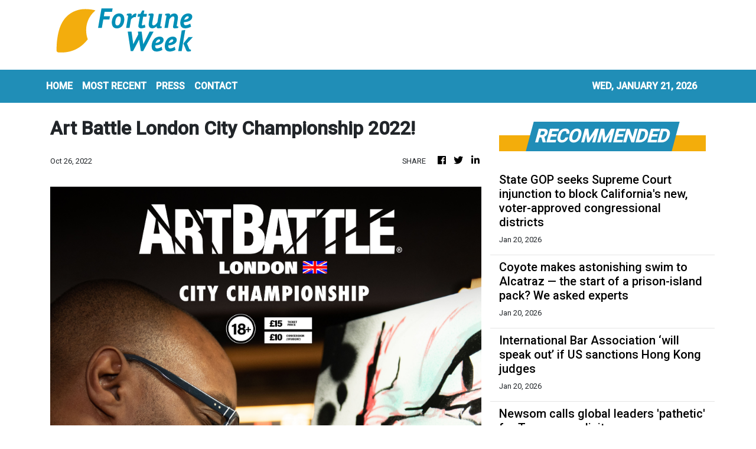

--- FILE ---
content_type: text/html; charset=utf-8
request_url: https://us-central1-vertical-news-network.cloudfunctions.net/get/fetch-include-rss
body_size: 29144
content:
[
  {
    "id": 112308860,
    "title": "Maybank eyes 13-14% ROE by 2030 in new five-year strategy unveiled ahead of Q4 earnings ",
    "summary": "It will invest RM10 billion in its technology, data and artificial strategy over the next five years",
    "slug": "maybank-eyes-1314-roe-by-2030-in-new-fiveyear-strategy-unveiled-ahead-of-q4-earnings-",
    "link": "https://www.businesstimes.com.sg/companies-markets/banking-finance/maybank-eyes-13-14-roe-2030-new-five-year-strategy-unveiled-ahead-q4-earnings",
    "date_published": "2026-01-21T05:55:19.000Z",
    "images": "",
    "categories": "353,577,598,1155,1157,1158,1245,1941,1962",
    "img_id": "0",
    "caption": "",
    "country": "Singapore",
    "source_type": "rss",
    "source": "The Business Times"
  },
  {
    "id": 112307884,
    "title": "Customs find smuggled goods worth HK$29m on ships",
    "summary": "Customs officers on Wednesday said they recently seized smuggled goods worth HK$29 million onboard two ships bound for Macau.\r\n\r\nBird's nest, tobacco and electronic products were among the items found on the boats near Tai Kok Tsui at the beginning of the month.\r\n\r\nThe cargo also included Agar wood and shark fins and checks are to be carried out to see whether the items are protected under endangered species laws.\r\n\r\nCustoms' Investigator of Syndicate Crimes Davis Kwok said an investigation is continuing into where the products came from and who they were being taken to. \r\n\r\n\"It is still in progress and we will not rule out making arrests,” Kwok said.",
    "slug": "customs-find-smuggled-goods-worth-hk29m-on-ships",
    "link": "https://news.rthk.hk/rthk/en/component/k2/1840780-20260121.htm",
    "date_published": "2026-01-21T05:27:58.000Z",
    "images": "",
    "categories": "1558",
    "img_id": "0",
    "caption": "",
    "country": "Hong Kong",
    "source_type": "rss",
    "source": "RTHK"
  },
  {
    "id": 112307878,
    "title": "Hong Kong authorities may vet construction firm directors to strengthen oversight",
    "summary": "Hong Kong authorities may expand background checks on authorised persons in construction projects to cover company directors, the development chief has said, as the government moves to plug policy loopholes exposed by the Tai Po inferno.\nSecretary for Development Bernadette Linn Hon-ho shared the possible policy direction on Wednesday, after experts noted earlier this month that government proposals to strengthen the city’s maintenance regime did not go far enough to address long-standing...",
    "slug": "hong-kong-authorities-may-vet-construction-firm-directors-to-strengthen-oversight",
    "link": "https://www.scmp.com/news/hong-kong/society/article/3340652/hong-kong-authorities-may-vet-construction-firm-directors-strengthen-oversight?utm_source=rss_feed",
    "date_published": "2026-01-21T05:23:37.000Z",
    "images": "https://cdn.i-scmp.com/sites/default/files/styles/1280x720/public/d8/images/canvas/2026/01/21/1720fe1c-7cdd-438a-a1e4-53935566dfc0_194d6e89.jpg?itok=o_yHHazT&v=1768973016",
    "categories": "1558",
    "img_id": "0",
    "caption": "",
    "country": "Hong Kong",
    "source_type": "rss",
    "source": "South China Morning Post"
  },
  {
    "id": 112307885,
    "title": "Most public medical fee waivers approved: govt",
    "summary": "The government said on Wednesday that health authorities have approved the majority of medical fee waiver applications since new public charges were brought in at the start of the year. \r\n\r\nAs charges such as those for A&E visits were increased, the fee waiver was extended to cover more residents. \r\n\r\nIn a written reply to a query from lawmaker Kitson Yang, health minister Lo Chung-mau said officials have been receiving nearly 6,000 applications a day for the waivers. \r\n\r\nAround 82 percent of applications have been successful and patients are given waiver certificates the same day, Lo said.\r\n\r\nHe added that in total, some 91,000 applications have been approved since November, with more than half of them conditional fee waivers. \r\n\r\nThe conditional waivers are given to patients with urgent medical needs, and they have to submit documents to prove their financial situation during the waiver's validity period.\r\n\r\nLo said around HK$9 million was spent on setting up special teams involving some 180 people to handle the applications. \r\n\r\n\"The Hospital Authority will closely monitor the volume of medical fee waiver applications and increase or redeploy personnel to the designated team as necessary to meet service demands, ensuring efficient resource utilisation and timely processing of citizens’ medical fee waiver applications,\" the minister said.",
    "slug": "most-public-medical-fee-waivers-approved-govt",
    "link": "https://news.rthk.hk/rthk/en/component/k2/1840771-20260121.htm",
    "date_published": "2026-01-21T05:10:35.000Z",
    "images": "",
    "categories": "1558",
    "img_id": "0",
    "caption": "",
    "country": "Hong Kong",
    "source_type": "rss",
    "source": "RTHK"
  },
  {
    "id": 112308861,
    "title": "OCBC sets up securities financing unit for institutional investors",
    "summary": "It will create opportunities for these customers to earn fee income by lending out their idle equities and fixed-income assets, says lender",
    "slug": "ocbc-sets-up-securities-financing-unit-for-institutional-investors",
    "link": "https://www.businesstimes.com.sg/companies-markets/ocbc-sets-securities-financing-unit-institutional-investors",
    "date_published": "2026-01-21T04:53:21.000Z",
    "images": "",
    "categories": "353,577,598,1155,1157,1158,1245,1941,1962",
    "img_id": "0",
    "caption": "",
    "country": "Singapore",
    "source_type": "rss",
    "source": "The Business Times"
  },
  {
    "id": 112307886,
    "title": "'Restrictions on transfer of student hostel plots'",
    "summary": "Secretary for Development Bernadette Linn on Wednesday said successful bidders of three sites, which are being earmarked for student hostels, must transfer ownership of the entire plot to another party if they need to sell.\r\n\r\nShe added they cannot subdivide part of these sites and sell them on to others; it must be for the entire plot.\r\n\r\nDevelopers have until March 20 to submit their expression of interest for post-secondary student hostel development at sites in Kai Tak, Sha Tin and Tung Chung East which are expected to offer 4,500 spots in total.\r\n\r\nLinn told Metro Radio on Wednesday that the government is considering stipulations, to make it clear on the lease, that ownership can only be transferred as a whole and can't be separated out.\r\n\r\nShe was also asked if the Tung Chung East site was remote.\r\n\r\n\"We chose Tung Chung because it is a newly developed area and the site is very close to the MTR station. The station is due to open in 2029,\" she said.\r\n\r\n\"In the case of Hong Kong, we believe that you can travel anywhere, so it's a good option.\"\r\n\r\nAt least one site can be put up for sale as soon as 2026/27, depending on the market's response.\r\n\r\nShe said the reference tender price set by the Lands Department will be based on the fact that these sites will be used for student hostels instead of residential properties.\r\n\r\nLau Chun-kong, chairman of the Hong Kong Institute of Surveyors' land policy panel, told RTHK that developers could take 36 months or less, instead of the government's proposed 48-month period, to complete the construction of the hostels, if the approval process can be sped up.",
    "slug": "restrictions-on-transfer-of-student-hostel-plots",
    "link": "https://news.rthk.hk/rthk/en/component/k2/1840772-20260121.htm",
    "date_published": "2026-01-21T04:47:04.000Z",
    "images": "",
    "categories": "1558",
    "img_id": "0",
    "caption": "",
    "country": "Hong Kong",
    "source_type": "rss",
    "source": "RTHK"
  },
  {
    "id": 112307887,
    "title": "'Govt hopes to boost communication with Legco'",
    "summary": "Lawmaker Ronick Chan on Wednesday said further improving the legislature's relationship with executive authorities will be one of his focuses as the council's House Committee chair. \r\n\r\nSpeaking on RTHK's In The Chamber programme, Chan said the government hopes to start communicating with lawmakers as early as the policy planning stage. \r\n\r\nHe said he will pay attention to whether such communication efforts meet the intended goals, and will make sure different committees have ample time for discussions. \r\n\r\n\"In the past, some committees often have recurring topics. I have brought up with government officials that maybe some of these topics could be spaced out over a longer period so committees have more time to discuss more important issues,\" Chan said. \r\n\r\nMeanwhile, lawmaker Johnny Ng called for the government to better align with the nation's 15th Five-Year Plan and make good use of the SAR's advantages. \r\n\r\nNg said he believes the nation will continue to develop Hong Kong into an international innovation and technology centre, and the Northern Metropolis can serve as a hub for the sector's enterprises. \r\n\r\n\"The area can allow us to bring in enterprises or allow those in Hong Kong to develop by giving them more space to do research and different kinds of production,\" he said.",
    "slug": "govt-hopes-to-boost-communication-with-legco",
    "link": "https://news.rthk.hk/rthk/en/component/k2/1840764-20260121.htm",
    "date_published": "2026-01-21T04:11:32.000Z",
    "images": "",
    "categories": "1558",
    "img_id": "0",
    "caption": "",
    "country": "Hong Kong",
    "source_type": "rss",
    "source": "RTHK"
  },
  {
    "id": 112296117,
    "title": "Court rules Lamma ferry victims unlawfully killed",
    "summary": "The Coroner’s Court on Wednesday ruled that 39 people who died in one of Hong Kong’s worst maritime disasters were unlawfully killed.\r\n\r\nThe inquest into the 2012 Lamma ferry collision was held from May to September last year, with 84 witnesses taking the stand to give evidence. \r\n\r\nThe Lamma IV, which had more than 120 passengers on board for the National Day fireworks display, collided with the Sea Smooth catamaran off Lamma on October 1, 2012.\r\n\r\nThe Sea Smooth remained afloat and continued its journey, but the Lamma IV sank within minutes.\r\n\r\nAmong the major points of contention during the 44-day inquiry was whether the absence of a watertight door between the compartments of the ferry that carried the 39 deceased had been deliberate.",
    "slug": "court-rules-lamma-ferry-victims-unlawfully-killed",
    "link": "https://news.rthk.hk/rthk/en/component/k2/1840758-20260121.htm",
    "date_published": "2026-01-21T03:47:44.000Z",
    "images": "",
    "categories": "1558",
    "img_id": "0",
    "caption": "",
    "country": "Hong Kong",
    "source_type": "rss",
    "source": "RTHK"
  },
  {
    "id": 112296118,
    "title": "Technology to play a role in screening contractors",
    "summary": "Development minister Bernadette Linn on Wednesday said technology will play a role in helping the government to screen contractors.\r\n\r\nUnder the enhanced version of the Urban Renewal Authority's (URA) \"Smart Tender\" platform to prevent bid-rigging, authorities will review the backgrounds of consultants and contractors before including them on the vetted list.\r\n\r\nLaw enforcement agencies will help search for criminal records, instead of having contractors to self-declare any relevant information in the past.\r\n\r\nSpeaking on a Metro Radio programme, she noted that big-data tools will map the complex relationships between companies and individuals to detect potential bid-rigging.\r\n\r\n\"While our law enforcement agencies will look into the relationships between each contractors, their executives as well as authorised signatories to see how many companies they hold stake in, big data can at least help carry out the first tier of analysis and boost our efficiency,\" she said.\r\n\r\nThe government, Linn added, will also help collect and update the data of contractors for the URA to conducts checks on the firms and executives.\r\n\r\nAs the URA will offer advice to homeowners on tendering and carrying out bid evaluations, the minister added the government is considering the need to establish potential new laws and regulations to support the URA in case of any disarrangement.",
    "slug": "technology-to-play-a-role-in-screening-contractors",
    "link": "https://news.rthk.hk/rthk/en/component/k2/1840743-20260121.htm",
    "date_published": "2026-01-21T03:40:08.000Z",
    "images": "",
    "categories": "1558",
    "img_id": "0",
    "caption": "",
    "country": "Hong Kong",
    "source_type": "rss",
    "source": "RTHK"
  },
  {
    "id": 112296119,
    "title": "FS highlights digital assets on day two of Davos trip",
    "summary": "Financial Secretary Paul Chan highlighted Hong Kong's \"proactive yet prudent\" approach in growing digital asset markets as he continued his trip to the \"Davos Summit\" and attended an address by Vice Premier He Lifeng.\r\n\r\nOn his second day at the annual World Economic Forum in Switzerland, Chan attended a breakfast meeting hosted by digital asset firm Animoca Brands where he said that finance and technology are \"mutually reinforcing\".\r\n\r\nHe also said that digital assets not only enhance transparency and strengthen risk management, but also help allow capital to be moved more efficiently.\r\n\r\nThe finance chief stressed that the SAR, as an international financial centre, follows the principle of \"same activity, same risk, same regulation\" to promote the responsible and sustainable development of digital assets.\r\n\r\nChan also noted the government's role in promoting tokenisation, as the city has issued three batches of tokenised bonds totalling US$2.1 billion.\r\n\r\nChan met senior officials from various economies, including Switzerland, Thailand and Egypt, exchanging views over the global political and economic landscape, while exploring more collaboration opportunities in areas such as finance, trade and digital transformation.\r\n\r\nHe also met the Director-General of the World Trade Organization, Ngozi Okonjo-Iweala, and reiterated the city's stance in supporting free trade.\r\n\r\nThe finance chief also encouraged tech investment firm Vista Equity Partners to expand its presence in Hong Kong in a private meeting with the firm's founder.\r\n\r\nPhotos also showed him chatting with Canadian Prime Minister Mark Carney and California governor Gavin Newsom.",
    "slug": "fs-highlights-digital-assets-on-day-two-of-davos-trip",
    "link": "https://news.rthk.hk/rthk/en/component/k2/1840747-20260121.htm",
    "date_published": "2026-01-21T03:35:53.000Z",
    "images": "",
    "categories": "1558",
    "img_id": "0",
    "caption": "",
    "country": "Hong Kong",
    "source_type": "rss",
    "source": "RTHK"
  },
  {
    "id": 112296120,
    "title": "New measures to combat public facilities misuse",
    "summary": "The Leisure and Cultural Services Department has rolled out a series of new measures for booking its sports and leisure venues, in a move to ensure fair public access to recreation facilities and dismantle the advantage held by scalpers.\r\n\r\nEffective Wednesday, the crackdown targets the illegal reselling of bookings through the department’s SmartPLAY online system.\r\n\r\nSpeaking on an RTHK radio programme, Director of Leisure and Cultural Services Manda Chan said the department can identify scalpers based on unusual patterns in past transaction records.\r\n\r\n\"Let’s say one account can operate five or more booking tools within a few seconds — such as mobile phones, desktop computers and laptops. This speed and the number of tools used are not typical for ordinary citizens. We recognise these as the actions of scalpers,\" she said. \r\n\r\n\"Other automated programmes are also identifiable, as these are not the usual ways citizens book venues. We are quite confident that such methods are used by scalpers.\" \r\n\r\nUsers caught employing such automated tools to interfere with the booking platform will face a 360-day suspension from the system. \r\n\r\nChan emphasised that suspending these accounts helps ensure fairness and prevents scalpers from continuing to monopolise bookings.\r\n\r\nAdditional changes include new requirements for indoor basketball and volleyball courts, in which anyone booking these courts must now provide information for two other users and check in together. \r\n\r\nMoreover, the department discontinued the standby arrangement at the end of last year — which allowed free walk-in use after a 10-minute no-show — following reports that scalpers were deliberately creating no-shows to exploit the system.\r\n\r\nChan said the department is already observing positive signs, noting a significant drop in scalper activity during a peak booking time compared to last week. \r\n\r\nShe added that officials will continue to monitor the effectiveness of the new measures.",
    "slug": "new-measures-to-combat-public-facilities-misuse",
    "link": "https://news.rthk.hk/rthk/en/component/k2/1840746-20260121.htm",
    "date_published": "2026-01-21T03:28:50.000Z",
    "images": "",
    "categories": "1558",
    "img_id": "0",
    "caption": "",
    "country": "Hong Kong",
    "source_type": "rss",
    "source": "RTHK"
  },
  {
    "id": 112297094,
    "title": "South Korea’s Lee sees won strengthening to 1,400 level in a month or two",
    "summary": "[SEOUL] South Korean authorities expect the won to strengthen to around the 1,400 per dollar level in a month or two, although...",
    "slug": "south-koreas-lee-sees-won-strengthening-to-1400-level-in-a-month-or-two",
    "link": "https://www.businesstimes.com.sg/companies-markets/banking-finance/south-koreas-lee-sees-won-strengthening-1400-level-month-or-two",
    "date_published": "2026-01-21T03:18:04.000Z",
    "images": "",
    "categories": "353,577,598,1155,1157,1158,1245,1941,1962",
    "img_id": "0",
    "caption": "",
    "country": "Singapore",
    "source_type": "rss",
    "source": "The Business Times"
  },
  {
    "id": 112296103,
    "title": "‘Each of the 39 deceased was killed unlawfully,’ court rules in Hong Kong ferry crash",
    "summary": "A Hong Kong court has found that 39 people were unlawfully killed in a 2012 crash between two ferries off Lamma Island, as it began wrapping up a long-overdue inquest into the causes and circumstances of the city’s deadliest maritime disaster in decades.\nThe Coroner’s Court on Wednesday returned the same conclusion it reached in 2020, when it decided against commencing an inquiry, citing the comprehensive findings of a government-led hearing in 2013 and subsequent criminal proceedings.\nCoroner...",
    "slug": "each-of-the-39-deceased-was-killed-unlawfully-court-rules-in-hong-kong-ferry-crash",
    "link": "https://www.scmp.com/news/hong-kong/law-and-crime/article/3340629/hong-kong-court-rules-39-victims-lamma-ferry-crash-unlawfully-killed?utm_source=rss_feed",
    "date_published": "2026-01-21T03:17:39.000Z",
    "images": "https://cdn.i-scmp.com/sites/default/files/styles/1280x720/public/d8/images/canvas/2026/01/21/5f65a703-5de8-483d-b6fc-7354351c387a_817ee1ea.jpg?itok=6ZtfRfRG&v=1768965454",
    "categories": "1558",
    "img_id": "0",
    "caption": "",
    "country": "Hong Kong",
    "source_type": "rss",
    "source": "South China Morning Post"
  },
  {
    "id": 112296104,
    "title": "Police probe child abuse report after man runs with baby in Hong Kong Marathon",
    "summary": "Hong Kong police are investigating a child abuse report after a runner took part in a marathon while carrying his baby, the Post has learned.\nThe investigation was launched after a viral video showing the baby strapped to the runner’s chest during the race sparked public concern.\nA source said on Wednesday that police received a report on Sunday accusing the mainland Chinese man of child abuse.\n“The investigator in charge has already reached out to the runner and is arranging a time for him to...",
    "slug": "police-probe-child-abuse-report-after-man-runs-with-baby-in-hong-kong-marathon",
    "link": "https://www.scmp.com/news/hong-kong/law-and-crime/article/3340628/police-probe-child-abuse-report-after-man-runs-baby-hong-kong-marathon?utm_source=rss_feed",
    "date_published": "2026-01-21T03:03:03.000Z",
    "images": "https://cdn.i-scmp.com/sites/default/files/styles/1280x720/public/d8/images/canvas/2026/01/21/c8574225-22ec-40b8-be57-12dd76d5840c_6dc0c6f3.jpg?itok=azUmT6GA&v=1768964582",
    "categories": "1558",
    "img_id": "0",
    "caption": "",
    "country": "Hong Kong",
    "source_type": "rss",
    "source": "South China Morning Post"
  },
  {
    "id": 112297083,
    "title": "US approves Singapore’s US$2.3 billion purchase of naval aircraft, torpedoes",
    "summary": "The city-state is buying four Boeing P-8A maritime patrol aircraft, eight MK 54 torpedoes and related military hardware",
    "slug": "us-approves-singapores-us23-billion-purchase-of-naval-aircraft-torpedoes",
    "link": "https://www.businesstimes.com.sg/singapore/us-approves-singapores-us2-3-billion-purchase-naval-aircraft-torpedoes",
    "date_published": "2026-01-21T03:00:31.000Z",
    "images": "",
    "categories": "1558",
    "img_id": "0",
    "caption": "",
    "country": "Singapore",
    "source_type": "rss",
    "source": "The Business Times"
  },
  {
    "id": 112297095,
    "title": "Bitcoin dips back below US$90,000 as global selloff deepens",
    "summary": "BITCOIN slid to its lowest level in more than a week, tracking a sharp selloff across global financial markets as investors continued...",
    "slug": "bitcoin-dips-back-below-us90000-as-global-selloff-deepens",
    "link": "https://www.businesstimes.com.sg/companies-markets/banking-finance/bitcoin-dips-back-below-us90000-global-selloff-deepens",
    "date_published": "2026-01-21T02:45:46.000Z",
    "images": "",
    "categories": "353,577,598,1155,1157,1158,1245,1941,1962",
    "img_id": "0",
    "caption": "",
    "country": "Singapore",
    "source_type": "rss",
    "source": "The Business Times"
  },
  {
    "id": 112291061,
    "title": "Anti-Trump protesters join 'Free America' walkout in downtown L.A. and across SoCal",
    "summary": "Hundreds of protesters walked out of school and off the job Tuesday to march in downtown L.A., decrying Trump's actions during his first year back in office.",
    "slug": "antitrump-protesters-join-free-america-walkout-in-downtown-la-and-across-socal",
    "link": "https://www.latimes.com/california/story/2026-01-20/anti-trump-protesters-free-america-walkout-los-angeles",
    "date_published": "2026-01-21T02:41:35.000Z",
    "images": "https://ca-times.brightspotcdn.com/dims4/default/8acb570/2147483647/strip/false/crop/2426x1476+0+0/resize/1500x913!/quality/75/?url=https%3A%2F%2Fcalifornia-times-brightspot.s3.amazonaws.com%2Fb2%2F9b%2Fb1f8fec343dd9f76e21a405f20bc%2Fme-nationwide-free-america-walkout.jpg",
    "categories": "1558",
    "img_id": "0",
    "caption": "",
    "country": "United States",
    "source_type": "rss",
    "source": "Los Angeles Times"
  },
  {
    "id": 112291062,
    "title": "Suit against LAUSD alleges 'overt discrimination' against white students",
    "summary": "A long-standing LAUSD effort to help students at schools with a predominantly nonwhite enrollment illegally discriminates against white students, suit alleges.",
    "slug": "suit-against-lausd-alleges-overt-discrimination-against-white-students",
    "link": "https://www.latimes.com/california/story/2026-01-20/lausd-help-for-non-white-students-hurts-white-students-suit-alleges",
    "date_published": "2026-01-21T02:32:28.000Z",
    "images": "https://ca-times.brightspotcdn.com/dims4/default/4123fab/2147483647/strip/false/crop/7780x5439+0+0/resize/1500x1049!/quality/75/?url=https%3A%2F%2Fcalifornia-times-brightspot.s3.amazonaws.com%2F2e%2F4a%2F8dd1462b4c0998f8d4b05f298847%2F1536446-me-school-start-new-year-klb-424.jpg",
    "categories": "1558",
    "img_id": "0",
    "caption": "",
    "country": "United States",
    "source_type": "rss",
    "source": "Los Angeles Times"
  },
  {
    "id": 112297084,
    "title": "What to expect for Budget 2026",
    "summary": "[SINGAPORE] The year 2025 may be remembered as solidifying Singapore’s transition to its fourth-generation (4G) leadership.",
    "slug": "what-to-expect-for-budget-2026",
    "link": "https://www.businesstimes.com.sg/singapore/economy-policy/what-expect-budget-2026",
    "date_published": "2026-01-21T02:07:44.000Z",
    "images": "",
    "categories": "1558",
    "img_id": "0",
    "caption": "",
    "country": "Singapore",
    "source_type": "rss",
    "source": "The Business Times"
  },
  {
    "id": 112299114,
    "title": "Lutnick not expecting 'upending' of existing trade deals: 'It'll sort its way out'",
    "summary": "Commerce Secretary Howard Lutnick dismissed concerns that President Trump’s new tariffs could upend existing trade deals, saying he’s confident the disagreement with European allies over Trump’s push to acquire Greenland will “sort its way out.” In an interview with CBS News on Tuesday at the World Economic Forum in Davos, Switzerland, Lutnick defended Trump’s approach...",
    "slug": "lutnick-not-expecting-upending-of-existing-trade-deals-itll-sort-its-way-out",
    "link": "https://thehill.com/homenews/administration/5698110-commerce-secretary-defends-trump-greenland-eu-trade-deals/",
    "date_published": "2026-01-21T02:07:41.000Z",
    "images": "https://thehill.com/wp-content/uploads/sites/2/2025/10/AP25289715121002-e1760644559359.jpg?w=900",
    "categories": "353,577,598,1155,1157,1158,1245,1941,1962",
    "img_id": "0",
    "caption": "",
    "country": "United States",
    "source_type": "rss",
    "source": "The Hill"
  },
  {
    "id": 112291063,
    "title": "An Adelanto mom went missing from a parking lot 20 years ago. The case went cold, until now",
    "summary": "An Adelanto mom disappeared 20 years ago and was found slain in an illegal dump. Deputies have finally arrested a suspect in the killing.",
    "slug": "an-adelanto-mom-went-missing-from-a-parking-lot-20-years-ago-the-case-went-cold-until-now",
    "link": "https://www.latimes.com/california/story/2026-01-20/adelanto-mom-went-missing-from-parking-lot-20-years-ago-case-went-cold-until-now",
    "date_published": "2026-01-21T02:01:59.000Z",
    "images": "https://ca-times.brightspotcdn.com/dims4/default/caf1bc0/2147483647/strip/false/crop/1846x1128+0+0/resize/1500x917!/quality/75/?url=https%3A%2F%2Fcalifornia-times-brightspot.s3.amazonaws.com%2F82%2Fbc%2Ffe25d8e249ec81242d25d453b46d%2Fme-victor-valley-mall.jpg",
    "categories": "1558",
    "img_id": "0",
    "caption": "",
    "country": "United States",
    "source_type": "rss",
    "source": "Los Angeles Times"
  },
  {
    "id": 112296105,
    "title": "Calls for probe after Hong Kong official posts about alleged ferry, hotel perks",
    "summary": "The head of Hong Kong’s Tianjin liaison office has posted online about having received alleged perks, including a private ferry cabin and a five-star hotel suite upgrade, prompting calls for an investigation into a potential conflict of interest.\nAuthorities said on Wednesday that the hotel upgrade costs did not involve public funds, adding that an investigation into the private ferry cabin incident was under way. They also vowed to take serious action if any violations were discovered.\nRicky...",
    "slug": "calls-for-probe-after-hong-kong-official-posts-about-alleged-ferry-hotel-perks",
    "link": "https://www.scmp.com/news/hong-kong/politics/article/3340620/calls-probe-after-hong-kong-official-posts-about-alleged-ferry-hotel-perks?utm_source=rss_feed",
    "date_published": "2026-01-21T01:39:06.000Z",
    "images": "https://cdn.i-scmp.com/sites/default/files/styles/1280x720/public/d8/images/canvas/2026/01/21/4f03af3d-f265-4a5b-a66b-af78b1738eb9_7ab4f7a6.jpg?itok=4YsKGsVH&v=1768966631",
    "categories": "1558",
    "img_id": "0",
    "caption": "",
    "country": "Hong Kong",
    "source_type": "rss",
    "source": "South China Morning Post"
  },
  {
    "id": 112297085,
    "title": "Why top CEOs are looking to global champions for their 2026 strategy",
    "summary": "Tech in Asia, with HSBC and IMG, is hosting the HSBC Women’s World Championship Business Forum 2026",
    "slug": "why-top-ceos-are-looking-to-global-champions-for-their-2026-strategy",
    "link": "https://www.businesstimes.com.sg/singapore/why-top-ceos-are-looking-global-champions-their-2026-strategy",
    "date_published": "2026-01-21T01:11:29.000Z",
    "images": "",
    "categories": "1558",
    "img_id": "0",
    "caption": "",
    "country": "Singapore",
    "source_type": "rss",
    "source": "The Business Times"
  },
  {
    "id": 112297096,
    "title": "Japanese bonds may rebound after Katayama calls for market calm",
    "summary": "JAPAN’S bonds are likely to rebound after Finance Minister Satsuki Katayama called for calm among market participants following a selloff that pushed...",
    "slug": "japanese-bonds-may-rebound-after-katayama-calls-for-market-calm",
    "link": "https://www.businesstimes.com.sg/companies-markets/banking-finance/japanese-bonds-may-rebound-after-katayama-calls-market-calm",
    "date_published": "2026-01-21T00:42:57.000Z",
    "images": "",
    "categories": "353,577,598,1155,1157,1158,1245,1941,1962",
    "img_id": "0",
    "caption": "",
    "country": "Singapore",
    "source_type": "rss",
    "source": "The Business Times"
  },
  {
    "id": 112297086,
    "title": "US Embassy in Singapore says asking businesses for ‘financial contributions’ is standard practice",
    "summary": "[SINGAPORE] It is not out of the norm for US embassies around the world to ask for donations, the US Embassy in...",
    "slug": "us-embassy-in-singapore-says-asking-businesses-for-financial-contributions-is-standard-practice",
    "link": "https://www.businesstimes.com.sg/singapore/us-embassy-singapore-says-asking-businesses-financial-contributions-standard-practice",
    "date_published": "2026-01-21T00:26:21.000Z",
    "images": "",
    "categories": "1558",
    "img_id": "0",
    "caption": "",
    "country": "Singapore",
    "source_type": "rss",
    "source": "The Business Times"
  },
  {
    "id": 112291064,
    "title": "'It's nuts.' This 4-year-old is getting death threats over NFL predictions",
    "summary": "When this Southern Californian 4-year-old's predictions started not to pan out during the first weekend of playoff games this month, the situation took a nasty turn. Followers began to threaten the family. Even a celebrity rapper made a comment.",
    "slug": "its-nuts-this-4yearold-is-getting-death-threats-over-nfl-predictions",
    "link": "https://www.latimes.com/california/story/2026-01-20/its-nuts-this-4-year-old-is-getting-death-threats-over-nfl-predictions",
    "date_published": "2026-01-21T00:15:43.000Z",
    "images": "",
    "categories": "1558",
    "img_id": "0",
    "caption": "",
    "country": "United States",
    "source_type": "rss",
    "source": "Los Angeles Times"
  },
  {
    "id": 112280837,
    "title": "University of Hong Kong ranks seventh globally for education as East Asia ‘makes strides’",
    "summary": "Hong Kong’s oldest university has been ranked seventh in the latest global league table for education, and has placed among the top 20 for medical and health.\nRenowned British publication Times Higher Education (THE) released its annual subject rankings on Wednesday. The lists cover 11 subject areas and assess them using 18 performance metrics, such as teaching, research and internationalisation.\nThe latest rankings also saw Peking University and Tsinghua University enter the top 10 rankings for...",
    "slug": "university-of-hong-kong-ranks-seventh-globally-for-education-as-east-asia-makes-strides",
    "link": "https://www.scmp.com/news/hong-kong/education/article/3340585/puts-university-hong-kong-7th-education-east-asia-climbs-rankings?utm_source=rss_feed",
    "date_published": "2026-01-21T00:00:25.000Z",
    "images": "https://cdn.i-scmp.com/sites/default/files/styles/1280x720/public/d8/images/canvas/2026/01/20/d4f697bd-93d2-4d4f-8a62-206ef29c06ad_bde194a5.jpg?itok=CfZ6_utN&v=1768911008",
    "categories": "1558",
    "img_id": "0",
    "caption": "",
    "country": "Hong Kong",
    "source_type": "rss",
    "source": "South China Morning Post"
  },
  {
    "id": 112281761,
    "title": "Interactive: How much would you make if you invested S$1,000 in 2025?",
    "summary": "For more of our interactive graphics, click/tap here.",
    "slug": "interactive-how-much-would-you-make-if-you-invested-s1000-in-2025",
    "link": "https://www.businesstimes.com.sg/wealth/wealth-investing/interactive-how-much-would-you-make-if-you-invested-s1000-2025",
    "date_published": "2026-01-21T00:00:00.000Z",
    "images": "",
    "categories": "353,577,598,1155,1157,1158,1245,1941,1962",
    "img_id": "0",
    "caption": "",
    "country": "Singapore",
    "source_type": "rss",
    "source": "The Business Times"
  },
  {
    "id": 112281760,
    "title": "Democratic senators demand records on Powell probe",
    "summary": "US DEMOCRATIC senators Elizabeth Warren and Dick Durbin on Tuesday called for President Donald Trump’s administration to turn over records related to...",
    "slug": "democratic-senators-demand-records-on-powell-probe",
    "link": "https://www.businesstimes.com.sg/international/democratic-senators-demand-records-powell-probe",
    "date_published": "2026-01-20T23:59:49.000Z",
    "images": "",
    "categories": "353,577,598,1155,1157,1158,1245,1941,1962",
    "img_id": "0",
    "caption": "",
    "country": "Singapore",
    "source_type": "rss",
    "source": "The Business Times"
  },
  {
    "id": 112276502,
    "title": "State GOP seeks Supreme Court injunction to block California's new, voter-approved congressional districts",
    "summary": "California's Republican Party and other opponents of congressional districts created by Proposition 50 sought an emergency injunction from the Supreme Court.",
    "slug": "state-gop-seeks-supreme-court-injunction-to-block-californias-new-voterapproved-congressional-districts",
    "link": "https://www.latimes.com/california/story/2026-01-20/state-gop-seeks-supreme-court-injunction-to-block-californias-new-voter-approved-congressional-districts",
    "date_published": "2026-01-20T23:45:18.000Z",
    "images": "https://ca-times.brightspotcdn.com/dims4/default/5394fdb/2147483647/strip/false/crop/4923x3189+0+0/resize/1500x972!/quality/75/?url=https%3A%2F%2Fcalifornia-times-brightspot.s3.amazonaws.com%2F29%2F01%2F4a03f5a64e8bbc18ea8f27203352%2F1528707-me-election-prop-50-oc-ajs-10.jpg",
    "categories": "1558",
    "img_id": "0",
    "caption": "",
    "country": "United States",
    "source_type": "rss",
    "source": "Los Angeles Times"
  },
  {
    "id": 112276503,
    "title": "Coyote makes astonishing swim to Alcatraz — the start of a prison-island pack? We asked experts",
    "summary": "A video taken by a tourist shows the first documented instance of a coyote swimming to Alcatraz, scientists say. It came months after a coyote was filmed swimming near Angel Island.",
    "slug": "coyote-makes-astonishing-swim-to-alcatraz-the-start-of-a-prisonisland-pack-we-asked-experts",
    "link": "https://www.latimes.com/california/story/2026-01-20/coyote-makes-astonishing-swim-to-alcatraz-start-of-prison-island-pack-we-asked-experts",
    "date_published": "2026-01-20T23:30:37.000Z",
    "images": "https://ca-times.brightspotcdn.com/dims4/default/dddc3b6/2147483647/strip/false/crop/3744x2496+0+0/resize/1500x1000!/quality/75/?url=https%3A%2F%2Fcalifornia-times-brightspot.s3.amazonaws.com%2F80%2F4e%2F9aea7e3942158d75cb16ede7fa66%2F1526064-me-october-rain-7-ajs.jpg",
    "categories": "1558",
    "img_id": "0",
    "caption": "",
    "country": "United States",
    "source_type": "rss",
    "source": "Los Angeles Times"
  },
  {
    "id": 112276504,
    "title": "U.S. senators tour California City ICE facility, decry conditions and inadequate medical care",
    "summary": "After an hours-long tour of the California City Detention Facility -- the state's newest and largest --  U.S. Sens. Alex Padilla and Adam Schiff decried the inadequacy of medical care, low staffing and reports of moldy food and foul drinking water.",
    "slug": "us-senators-tour-california-city-ice-facility-decry-conditions-and-inadequate-medical-care",
    "link": "https://www.latimes.com/california/story/2026-01-20/u-s-senators-tour-california-city-detention-center-decry-conditions-inadequate-medical-care",
    "date_published": "2026-01-20T23:29:48.000Z",
    "images": "",
    "categories": "1558",
    "img_id": "0",
    "caption": "",
    "country": "United States",
    "source_type": "rss",
    "source": "Los Angeles Times"
  },
  {
    "id": 112296106,
    "title": "International Bar Association ‘will speak out’ if US sanctions Hong Kong judges",
    "summary": "The new head of the International Bar Association (IBA) has said that the organisation will speak out if unjustified and illegal sanctions are imposed on legal professionals in Hong Kong.\nThe remarks from IBA president Claudio Visco came during his visit to attend the ceremonial opening of the legal year on Monday, following calls from some US politicians to sanction Hong Kong judges and prosecutors involved in national security cases.\nVisco said the IBA has consistently spoken out against...",
    "slug": "international-bar-association-will-speak-out-if-us-sanctions-hong-kong-judges",
    "link": "https://www.scmp.com/news/article/3340605/international-bar-association-will-speak-out-if-us-sanctions-hong-kong-judges?utm_source=rss_feed",
    "date_published": "2026-01-20T23:00:14.000Z",
    "images": "https://cdn.i-scmp.com/sites/default/files/styles/1280x720/public/d8/images/canvas/2026/01/20/21c05158-4a7c-42d1-adfa-814e475d9ef1_6849f5a7.jpg?itok=FwUdLCTL&v=1768920995",
    "categories": "1558",
    "img_id": "0",
    "caption": "",
    "country": "Hong Kong",
    "source_type": "rss",
    "source": "South China Morning Post"
  },
  {
    "id": 112281764,
    "title": "Strides in governance could help Asian markets challenge US exceptionalism",
    "summary": "But the US’ strength lies in its edge in corporate governance – investors enjoy legal clarity, shareholder empowerment and deep, liquid capital...",
    "slug": "strides-in-governance-could-help-asian-markets-challenge-us-exceptionalism",
    "link": "https://www.businesstimes.com.sg/wealth/wealth-investing/strides-governance-could-help-asian-markets-challenge-us-exceptionalism",
    "date_published": "2026-01-20T23:00:00.000Z",
    "images": "",
    "categories": "353,577,598,1155,1157,1158,1245,1941,1962",
    "img_id": "0",
    "caption": "",
    "country": "Singapore",
    "source_type": "rss",
    "source": "The Business Times"
  },
  {
    "id": 112281763,
    "title": "CDL may catch up with its soaring peers",
    "summary": "The developer has been actively unlocking value, but is trading at a much steeper discount to RNAV than UOL",
    "slug": "cdl-may-catch-up-with-its-soaring-peers",
    "link": "https://www.businesstimes.com.sg/opinion-features/cdl-may-catch-its-soaring-peers",
    "date_published": "2026-01-20T23:00:00.000Z",
    "images": "",
    "categories": "353,577,598,1155,1157,1158,1245,1941,1962",
    "img_id": "0",
    "caption": "",
    "country": "Singapore",
    "source_type": "rss",
    "source": "The Business Times"
  },
  {
    "id": 112281762,
    "title": "AutoWealth to offer digital portfolio service for CPF Investment Scheme",
    "summary": "The firm will roll out four portfolios, intended to simplify decision making for members",
    "slug": "autowealth-to-offer-digital-portfolio-service-for-cpf-investment-scheme",
    "link": "https://www.businesstimes.com.sg/wealth/wealth-investing/autowealth-offer-digital-portfolio-service-cpf-investment-scheme",
    "date_published": "2026-01-20T23:00:00.000Z",
    "images": "",
    "categories": "353,577,598,1155,1157,1158,1245,1941,1962",
    "img_id": "0",
    "caption": "",
    "country": "Singapore",
    "source_type": "rss",
    "source": "The Business Times"
  },
  {
    "id": 112276505,
    "title": "Newsom calls global leaders 'pathetic' for Trump complicity",
    "summary": "Gov. Gavin Newsom urged European and other global leaders to \"stand tall and firm\" and to \"have a backbone,\" bemoaning that too many have been \"rolling over\" in the face of Trump's actions and rhetoric.",
    "slug": "newsom-calls-global-leaders-pathetic-for-trump-complicity",
    "link": "https://www.latimes.com/california/story/2026-01-20/newsom-calls-global-leaders-pathetic-for-trump-complicity",
    "date_published": "2026-01-20T22:35:43.000Z",
    "images": "https://ca-times.brightspotcdn.com/dims4/default/bad8892/2147483647/strip/false/crop/5108x3405+0+0/resize/1500x1000!/quality/75/?url=https%3A%2F%2Fcalifornia-times-brightspot.s3.amazonaws.com%2F62%2F26%2F9a13fd1a45a6b23599482e090ff3%2F1528334-me-newsom-prop-50-rally-004-eat.jpg",
    "categories": "1558",
    "img_id": "0",
    "caption": "",
    "country": "United States",
    "source_type": "rss",
    "source": "Los Angeles Times"
  },
  {
    "id": 112282675,
    "title": "Former NATO chief: Europe must prepare economic 'bazooka' to deter Trump's Greenland takeover",
    "summary": "Former NATO Secretary General Anders Fogh Rasmussen said Europe must ready an economic “bazooka” in response to President Trump's threat to take Greenland by force. “If Mr Trump does not accept Greenland’s democratic right to self-determination, Europe should first make clear the steps we are prepared to take—and this must extend beyond the threat of...",
    "slug": "former-nato-chief-europe-must-prepare-economic-bazooka-to-deter-trumps-greenland-takeover",
    "link": "https://thehill.com/policy/international/5697615-nato-rasmussen-trump-greenland-europe/",
    "date_published": "2026-01-20T22:26:00.000Z",
    "images": "https://thehill.com/wp-content/uploads/sites/2/2024/01/AP733764210896-e1705592167914.jpg?w=900",
    "categories": "353,577,598,1155,1157,1158,1245,1941,1962",
    "img_id": "0",
    "caption": "",
    "country": "United States",
    "source_type": "rss",
    "source": "The Hill"
  },
  {
    "id": 112272065,
    "title": "Americans paying almost entirely for Trump tariffs: Study",
    "summary": "A new study from the Kiel Institute for the World Economy found that Americans bore 96 percent of the costs incurred by President Trump’s tariffs last year.  The study, which analyzed shipment-level data covering over 25 million transactions, found that firms importing goods into the U.S. absorbed only 4 percent of the costs from the...",
    "slug": "americans-paying-almost-entirely-for-trump-tariffs-study",
    "link": "https://thehill.com/business/5697480-tariffs-burden-us-buyers/",
    "date_published": "2026-01-20T21:32:22.000Z",
    "images": "https://thehill.com/wp-content/uploads/sites/2/2025/08/trump_donald_tariffs_04022025_AP25233443101007-1.jpg?w=900",
    "categories": "353,577,598,1155,1157,1158,1245,1941,1962",
    "img_id": "0",
    "caption": "",
    "country": "United States",
    "source_type": "rss",
    "source": "The Hill"
  },
  {
    "id": 112272066,
    "title": "Trump blames ‘bad public relations people’ on not selling economic wins",
    "summary": "President Trump on Tuesday acknowledged his administration was having trouble selling his economic wins, at one point saying it could be the result of “bad public relations people.” “The numbers that we inherited were way up, and now we brought them, almost all of them, way down, way down,” Trump told reporters from the White...",
    "slug": "trump-blames-bad-public-relations-people-on-not-selling-economic-wins",
    "link": "https://thehill.com/homenews/administration/5697568-trump-struggles-sell-economic-wins/",
    "date_published": "2026-01-20T21:29:22.000Z",
    "images": "https://thehill.com/wp-content/uploads/sites/2/2026/01/AP26020678969900-e1768935230436.jpg?w=900",
    "categories": "353,577,598,1155,1157,1158,1245,1941,1962",
    "img_id": "0",
    "caption": "",
    "country": "United States",
    "source_type": "rss",
    "source": "The Hill"
  },
  {
    "id": 112270969,
    "title": "‘Potentially catastrophic’ winter storm set to hit southern part of U.S",
    "summary": "The storm arriving late this week and into the weekend is shaping up to be a 'widespread potentially catastrophic event from Texas to the Carolinas.'",
    "slug": "potentially-catastrophic-winter-storm-set-to-hit-southern-part-of-us",
    "link": "https://globalnews.ca/news/11621412/us-winter-storm-2026/",
    "date_published": "2026-01-20T21:26:13.000Z",
    "images": "https://globalnews.ca/wp-content/uploads/2026/01/us-winter-storm.jpg?quality=65&strip=all",
    "categories": "1558",
    "img_id": "0",
    "caption": "",
    "country": "United States",
    "source_type": "rss",
    "source": "Global News"
  },
  {
    "id": 112265465,
    "title": "Iconic LAX pylons are being removed. Here's why",
    "summary": "Los Angeles World Airports has begun removing the 15 illuminated pylons from the LAX entrance as part of a plan to ease traffic ahead of the 2028 Summer Olympics.",
    "slug": "iconic-lax-pylons-are-being-removed-heres-why",
    "link": "https://www.latimes.com/california/story/2026-01-20/iconic-lax-pylons-are-being-removed-heres-why",
    "date_published": "2026-01-20T21:18:00.000Z",
    "images": "",
    "categories": "1558",
    "img_id": "0",
    "caption": "",
    "country": "United States",
    "source_type": "rss",
    "source": "Los Angeles Times"
  },
  {
    "id": 112270970,
    "title": "Trump says ‘you’ll find out’ when asked how far he’ll go to take Greenland",
    "summary": "Trump has repeatedly refused to rule out military action to take over Greenland, a move that polls suggest a large majority of Americans do not support.",
    "slug": "trump-says-youll-find-out-when-asked-how-far-hell-go-to-take-greenland",
    "link": "https://globalnews.ca/news/11621344/donald-trump-greenland-takeover-threats-davos/",
    "date_published": "2026-01-20T21:16:25.000Z",
    "images": "https://globalnews.ca/wp-content/uploads/2026/01/CP175655327-e1768942497273.jpg?quality=65&strip=all",
    "categories": "1558",
    "img_id": "0",
    "caption": "",
    "country": "United States",
    "source_type": "rss",
    "source": "Global News"
  },
  {
    "id": 112241134,
    "title": "Trump Threatens New Trade War as Court Weighs Whether to Check Him",
    "summary": "President Trump may be on the verge of having his authority on imposing tariffs curtailed, but that hasn’t slowed down his threats.",
    "slug": "trump-threatens-new-trade-war-as-court-weighs-whether-to-check-him",
    "link": "https://www.nytimes.com/2026/01/20/us/politics/trump-tariffs-supreme-court.html",
    "date_published": "2026-01-20T21:13:14.000Z",
    "images": "https://static01.nyt.com/images/2026/01/20/multimedia/20dc-tariffs-jgbq/20dc-tariffs-jgbq-mediumSquareAt3X.jpg",
    "categories": "353,577,598,1155,1157,1158,1245,1941,1962",
    "img_id": "0",
    "caption": "",
    "country": "United States",
    "source_type": "rss",
    "source": "New York Times"
  },
  {
    "id": 112270971,
    "title": "Danish lawmaker cut off after telling Trump to ‘f–k off’ — again — over Greenland",
    "summary": "'Greenland has been part of the Danish kingdom for 800 years. It is an integrated country. It is not for sale,' said politician Anders Vistisen last January.",
    "slug": "danish-lawmaker-cut-off-after-telling-trump-to-fk-off-again-over-greenland",
    "link": "https://globalnews.ca/news/11621350/greenland-donald-trump-f-off-danish-politician-anders-vistisen/",
    "date_published": "2026-01-20T21:03:05.000Z",
    "images": "https://globalnews.ca/wp-content/uploads/2025/01/Trump-Anders-Vistisen-Greenland.jpg?quality=65&strip=all",
    "categories": "1558",
    "img_id": "0",
    "caption": "",
    "country": "United States",
    "source_type": "rss",
    "source": "Global News"
  },
  {
    "id": 112272067,
    "title": "House Republican squares off against Nvidia, Sacks over AI chip bill",
    "summary": "Rep. Brian Mast (R-Fla.) is squaring off against chipmaker Nvidia and White House artificial intelligence (AI) and crypto czar David Sacks, as he seeks to defend his legislation that would give Congress the power to block certain AI chip exports. Mast, who serves as chair of the House Foreign Affairs Committee, began fielding pushback to...",
    "slug": "house-republican-squares-off-against-nvidia-sacks-over-ai-chip-bill",
    "link": "https://thehill.com/policy/technology/5697225-mast-nvidia-clash-ai-chips/",
    "date_published": "2026-01-20T20:48:49.000Z",
    "images": "https://thehill.com/wp-content/uploads/sites/2/2025/11/AP24268598651418-e1762454772119.jpg?w=900",
    "categories": "353,577,598,1155,1157,1158,1245,1941,1962",
    "img_id": "0",
    "caption": "",
    "country": "United States",
    "source_type": "rss",
    "source": "The Hill"
  },
  {
    "id": 112270972,
    "title": "DOJ subpoenas Walz, Minneapolis mayor, others in obstruction investigation",
    "summary": "The subpoenas are related to an investigation into whether Minnesota officials obstructed federal immigration enforcement through public statements they made.",
    "slug": "doj-subpoenas-walz-minneapolis-mayor-others-in-obstruction-investigation",
    "link": "https://globalnews.ca/news/11621340/doj-subpoenas-walz-frey-immigration-investigation-minnesota/",
    "date_published": "2026-01-20T20:37:15.000Z",
    "images": "https://globalnews.ca/wp-content/uploads/2026/01/b59d446d51235301d111b5cc1650afdbb1c9dc77757ac9a1c722b34022939ccd.jpg?quality=65&strip=all",
    "categories": "1558",
    "img_id": "0",
    "caption": "",
    "country": "United States",
    "source_type": "rss",
    "source": "Global News"
  },
  {
    "id": 112261069,
    "title": "Massie rips Trump's sale of Venezuelan oil 'for his own piggy bank'",
    "summary": "Rep. Thomas Massie (R-Ky.) criticized President Trump on Tuesday over his administration’s handling of Venezuela’s oil after ousting Venezuelan leader Nicolás Maduro earlier this month, highlighting the funds it will receive from selling that oil. Massie, a fiscal hawk who has been known to break with GOP leaders on issues related to spending, described oil...",
    "slug": "massie-rips-trumps-sale-of-venezuelan-oil-for-his-own-piggy-bank",
    "link": "https://thehill.com/homenews/house/5697347-thomas-massie-donald-trump-venezuela-oil-sales/",
    "date_published": "2026-01-20T20:08:10.000Z",
    "images": "https://thehill.com/wp-content/uploads/sites/2/2026/01/AP25322628771772-e1768939207316.jpg?w=900",
    "categories": "353,577,598,1155,1157,1158,1245,1941,1962",
    "img_id": "0",
    "caption": "",
    "country": "United States",
    "source_type": "rss",
    "source": "The Hill"
  },
  {
    "id": 112258882,
    "title": "Danish pension fund to ditch U.S. Treasuries, says Greenland not the cause",
    "summary": "AkademikerPension said the decision was due to 'poor U.S. government finances' and not intended as a political statement linked to the rift between Denmark and the United States.",
    "slug": "danish-pension-fund-to-ditch-us-treasuries-says-greenland-not-the-cause",
    "link": "https://globalnews.ca/news/11621287/denmark-us-treasuries-selloff-greenland/",
    "date_published": "2026-01-20T20:06:19.000Z",
    "images": "https://globalnews.ca/wp-content/uploads/2026/01/CP174148017.jpg?quality=65&strip=all",
    "categories": "1558",
    "img_id": "0",
    "caption": "",
    "country": "United States",
    "source_type": "rss",
    "source": "Global News"
  },
  {
    "id": 112258883,
    "title": "Giant replica of Trump’s alleged birthday message to Epstein appears in D.C.",
    "summary": "The statue’s arrival comes amid mounting pressure on the Trump administration to release all Epstein-related files.",
    "slug": "giant-replica-of-trumps-alleged-birthday-message-to-epstein-appears-in-dc",
    "link": "https://globalnews.ca/news/11620951/donald-trump-jeffrey-epstein-birthday-message-replica-protest-washington-dc/",
    "date_published": "2026-01-20T19:40:11.000Z",
    "images": "https://globalnews.ca/wp-content/uploads/2026/01/CP175649727.jpg?quality=65&strip=all",
    "categories": "1558",
    "img_id": "0",
    "caption": "",
    "country": "United States",
    "source_type": "rss",
    "source": "Global News"
  },
  {
    "id": 112253862,
    "title": "Supreme Court appears likely to strike down California law banning guns in stores and restaurants",
    "summary": "Trump lawyers say the California law should be struck down for violating the 2nd Amendment.",
    "slug": "supreme-court-appears-likely-to-strike-down-california-law-banning-guns-in-stores-and-restaurants",
    "link": "https://www.latimes.com/politics/story/2026-01-20/supreme-court-appears-likely-to-strike-down-california-law-banning-guns-in-stores-restaurants",
    "date_published": "2026-01-20T19:17:38.000Z",
    "images": "https://ca-times.brightspotcdn.com/dims4/default/0c5327e/2147483647/strip/false/crop/4844x3447+0+0/resize/1500x1067!/quality/75/?url=https%3A%2F%2Fcalifornia-times-brightspot.s3.amazonaws.com%2Fe8%2Ff3%2F35d3433b42529c48d6ad1db262f6%2F1248035-asian-american-gun-owners-arcadia-firearm-rr-5.jpg",
    "categories": "1558",
    "img_id": "0",
    "caption": "",
    "country": "United States",
    "source_type": "rss",
    "source": "Los Angeles Times"
  },
  {
    "id": 112172335,
    "title": "Twin Falls, Idaho Has New Residents: 37 Afrikaners",
    "summary": "Twin Falls needs immigrants, but the Trump administration has limited the refugee program to white South Africans.",
    "slug": "twin-falls-idaho-has-new-residents-37-afrikaners",
    "link": "https://www.nytimes.com/2026/01/19/us/politics/twin-falls-idaho-afrikaners-trump.html",
    "date_published": "2026-01-20T18:59:34.000Z",
    "images": "https://static01.nyt.com/images/2026/01/17/multimedia/00Nat-50states-Idaho-fgmj/00Nat-50states-Idaho-fgmj-mediumSquareAt3X-v2.jpg",
    "categories": "353,577,598,1155,1157,1158,1245,1941,1962",
    "img_id": "0",
    "caption": "",
    "country": "United States",
    "source_type": "rss",
    "source": "New York Times"
  },
  {
    "id": 112270973,
    "title": "Trump’s Greenland tariff threats rattle global stock markets",
    "summary": "Stocks slumped in afternoon trading on Wall Street Tuesday as tensions escalate over U.S. President Donald Trump's attempts to assert American control over Greenland.",
    "slug": "trumps-greenland-tariff-threats-rattle-global-stock-markets",
    "link": "https://globalnews.ca/news/11621063/trump-tariffs-greenland-stock-markets/",
    "date_published": "2026-01-20T18:12:11.000Z",
    "images": "https://globalnews.ca/wp-content/uploads/2026/01/CP175653700.jpg?quality=65&strip=all",
    "categories": "1558",
    "img_id": "0",
    "caption": "",
    "country": "United States",
    "source_type": "rss",
    "source": "Global News"
  },
  {
    "id": 112249854,
    "title": "Trump administration convening first critical minerals summit",
    "summary": "The Trump administration announced plans Tuesday to hold a critical minerals summit — a move that comes in the wake of President Trump’s ramped up pursuit of Greenland. “On February 4, @SecRubio will welcome partners from across the globe to the State Department for the inaugural Critical Minerals Ministerial,” the department posted on social platform...",
    "slug": "trump-administration-convening-first-critical-minerals-summit",
    "link": "https://thehill.com/policy/international/5696810-trump-state-department-critical-minerals-summit-greenland/",
    "date_published": "2026-01-20T17:08:07.000Z",
    "images": "https://thehill.com/wp-content/uploads/sites/2/2026/01/AP25233730230172-e1768928860236.jpg?w=900",
    "categories": "353,577,598,1155,1157,1158,1245,1941,1962",
    "img_id": "0",
    "caption": "",
    "country": "United States",
    "source_type": "rss",
    "source": "The Hill"
  },
  {
    "id": 112249855,
    "title": "EU chief: Proposed Trump tariffs over Greenland a 'mistake'",
    "summary": "Ursula von der Leyen, the president of the European Commission, criticized President Trump for proposing tariffs on European Union (EU) nations over their support of Greenland’s sovereignty. “Artic security can only be achieved together, and this is why the proposed additional tariffs are a mistake, especially between long-standing allies,” von der Leyen said Tuesday at...",
    "slug": "eu-chief-proposed-trump-tariffs-over-greenland-a-mistake",
    "link": "https://thehill.com/policy/international/5696673-eu-us-trade-deal-tariffs-greenland/",
    "date_published": "2026-01-20T16:37:40.000Z",
    "images": "https://thehill.com/wp-content/uploads/sites/2/2025/03/European-Commission-President-Ursula-von-der-Leyen-.png?w=900",
    "categories": "353,577,598,1155,1157,1158,1245,1941,1962",
    "img_id": "0",
    "caption": "",
    "country": "United States",
    "source_type": "rss",
    "source": "The Hill"
  },
  {
    "id": 112240218,
    "title": "Canada ‘strongly opposes’ tariffs over Greenland, won’t waver on Article 5",
    "summary": "In a major speech on the 'rupture' of the global order, Prime Minister Mark Carney said Canada will not waver on its support for NATO's Article 5.",
    "slug": "canada-strongly-opposes-tariffs-over-greenland-wont-waver-on-article-5",
    "link": "https://globalnews.ca/news/11620850/mark-carney-davos-speech-greenland-nato/",
    "date_published": "2026-01-20T16:05:59.000Z",
    "images": "https://globalnews.ca/wp-content/uploads/2026/01/Carney-Davos-warning.jpg?quality=65&strip=all",
    "categories": "1558",
    "img_id": "0",
    "caption": "",
    "country": "United States",
    "source_type": "rss",
    "source": "Global News"
  },
  {
    "id": 112239536,
    "title": "Hong Kong motor trade sees red over tightened vehicle inspection rules",
    "summary": "Hong Kong’s car trade has reacted with frustration to a sudden tightening of annual vehicle inspection rules, with leaders warning that owners of failed vehicles could face thousands of dollars in extra costs and significant delays.\nThe backlash on Tuesday follows what they described as a “rushed” roll-out by the Transport Department, with the measures announced just days before they went into effect on Monday.\nThe new rules impose much stricter requirements for private cars and light goods...",
    "slug": "hong-kong-motor-trade-sees-red-over-tightened-vehicle-inspection-rules",
    "link": "https://www.scmp.com/news/hong-kong/transport/article/3340609/hong-kong-motor-trade-sees-red-over-tightened-vehicle-inspection-rules?utm_source=rss_feed",
    "date_published": "2026-01-20T16:04:59.000Z",
    "images": "https://cdn.i-scmp.com/sites/default/files/styles/1280x720/public/d8/images/canvas/2026/01/20/09507cef-1f30-4315-b0c4-76ac69f55df0_77f62751.jpg?itok=vEOJhsCm&v=1768924405",
    "categories": "1558",
    "img_id": "0",
    "caption": "",
    "country": "Hong Kong",
    "source_type": "rss",
    "source": "South China Morning Post"
  },
  {
    "id": 112249034,
    "title": "WP disciplinary panel on Pritam Singh comprises MPs He Ting Ru, Jamus Lim; former MP Png Eng Huat",
    "summary": "[SINGAPORE] The Workers’ Party disciplinary panel set up to look into the conviction of its leader Pritam Singh comprises two current MPs...",
    "slug": "wp-disciplinary-panel-on-pritam-singh-comprises-mps-he-ting-ru-jamus-lim-former-mp-png-eng-huat",
    "link": "https://www.businesstimes.com.sg/singapore/wp-disciplinary-panel-pritam-singh-comprises-mps-he-ting-ru-jamus-lim-former-mp-png-eng-huat",
    "date_published": "2026-01-20T15:54:49.000Z",
    "images": "",
    "categories": "1558",
    "img_id": "0",
    "caption": "",
    "country": "Singapore",
    "source_type": "rss",
    "source": "The Business Times"
  },
  {
    "id": 112239537,
    "title": "Hong Kong police arrest 2 women as child abuse allegation goes viral online",
    "summary": "Hong Kong police have arrested two women on suspicion of child abuse, as a father took to social media to accuse a domestic helper of shaking his four-month-old son, causing a brain haemorrhage and bodily harm.\nThe force on Tuesday night confirmed that it had arrested two women, aged 28 and 45, suspected of ill-treating a baby boy at a flat in Sheung Shui on Sunday. The suspects were being held in police custody.\nOn Monday, a post from the father of a four-month-old boy went viral on social...",
    "slug": "hong-kong-police-arrest-2-women-as-child-abuse-allegation-goes-viral-online",
    "link": "https://www.scmp.com/news/hong-kong/law-and-crime/article/3340608/hong-kong-police-arrest-2-women-child-abuse-allegation-goes-viral-online?utm_source=rss_feed",
    "date_published": "2026-01-20T15:51:57.000Z",
    "images": "https://cdn.i-scmp.com/sites/default/files/styles/1280x720/public/d8/images/canvas/2026/01/20/2ecb64c1-6ec0-41c3-aa02-9177a19aba0d_0452c2c6.jpg?itok=gIQ2j_wc&v=1768924316",
    "categories": "1558",
    "img_id": "0",
    "caption": "",
    "country": "Hong Kong",
    "source_type": "rss",
    "source": "South China Morning Post"
  },
  {
    "id": 112249856,
    "title": "Markets show turmoil over Trump's Greenland demands",
    "summary": "Stocks dipped early Tuesday amid President Trump’s continued push to acquire Greenland.  The Dow was down nearly 700 points as of 10:15 a.m. EST, with the S&P 500 down by more than 1.4 percent and the Nasdaq down by more than 1.7 percent.  Early Tuesday morning, the president reiterated his interest in acquiring the semiautonomous...",
    "slug": "markets-show-turmoil-over-trumps-greenland-demands",
    "link": "https://thehill.com/business/5696611-stocks-dip-trump-greenland/",
    "date_published": "2026-01-20T15:26:36.000Z",
    "images": "https://thehill.com/wp-content/uploads/sites/2/2026/01/AP26020501044655-e1768922772704.jpg?w=900",
    "categories": "353,577,598,1155,1157,1158,1245,1941,1962",
    "img_id": "0",
    "caption": "",
    "country": "United States",
    "source_type": "rss",
    "source": "The Hill"
  },
  {
    "id": 112249857,
    "title": "Bessent to Europe on Trump tariff threats over Greenland: ‘Do not retaliate’",
    "summary": "Treasury Secretary Scott Bessent warned European countries against retaliatory tariffs Tuesday, days after President Trump threatened multiple allies with additional import taxes over their criticism of the president's push to take over Greenland. Speaking to Fox Business's Maria Bartiromo at the World Economic Forum in Davos, Switzerland, Bessent said European leaders should “sit back [and]...",
    "slug": "bessent-to-europe-on-trump-tariff-threats-over-greenland-do-not-retaliate",
    "link": "https://thehill.com/homenews/administration/5696459-bessent-trump-europe-tariffs-greenland/",
    "date_published": "2026-01-20T15:06:49.000Z",
    "images": "https://thehill.com/wp-content/uploads/sites/2/2026/01/AP26020507541143-e1768921552736.jpg?w=900",
    "categories": "353,577,598,1155,1157,1158,1245,1941,1962",
    "img_id": "0",
    "caption": "",
    "country": "United States",
    "source_type": "rss",
    "source": "The Hill"
  },
  {
    "id": 112239545,
    "title": "'Preventive vehicle maintenance key to road safety'",
    "summary": "An automobile industry veteran on Tuesday urged drivers to adopt a mindset of \"preventive maintenance\" for their vehicles, emphasising that regular checks and timely repairs are essential, especially for older cars.\r\n\r\nPeter Goh, former CEO of the Hong Kong, China Automobile Association, made the comments after the government announced enhanced measures aimed at improving road safety through stricter mandatory inspections.\r\n\r\nThe Transport Department rolled out revised rules that classify private cars with any of 13 major defects – such as failed parking brakes or fuel leaks – as dangerous. \r\n\r\nVehicles deemed unsafe face immediate licence suspension and a mandatory re-examination after fixes are made.\r\n\r\n\"When they take it to the workshop for their regular servicing, it's to actually pre-inspect the vehicle for some of these major items,\" he said. \r\n\r\n\"Check the brakes, tyres, the lights, make sure there's no oil leaks, the suspension, the body if there's any rust on it, to make sure that all the rust are not in places where it's critical.\r\n\r\n\"And try and avoid last-minute pre-inspection where the car is due for inspection and you take it straight in and you've got no time to do any of these repairs.\" \r\n\r\nHe also emphasised the importance of keeping detailed maintenance records.\r\n\r\n\"Keep maintenance records to demonstrate that you are looking after the vehicle,\" he said.\r\n\r\nGoh said the stricter regime will ultimately reduce accidents and protect all road users.\r\n\r\n\"I think this will actually encourage owners to actually have a mindset of preventative maintenance on their vehicles,\" he said, calling for enhanced public awareness to ensure vehicles are regularly and properly serviced.",
    "slug": "preventive-vehicle-maintenance-key-to-road-safety",
    "link": "https://news.rthk.hk/rthk/en/component/k2/1840688-20260120.htm",
    "date_published": "2026-01-20T14:34:50.000Z",
    "images": "",
    "categories": "1558",
    "img_id": "0",
    "caption": "",
    "country": "Hong Kong",
    "source_type": "rss",
    "source": "RTHK"
  },
  {
    "id": 112239538,
    "title": "Elderly Hongkongers facing eviction over subdivided flat revamp fear losing jobs",
    "summary": "Some elderly residents facing eviction from a block of subdivided flats in Hong Kong have expressed concerns that they could lose their jobs if forced to relocate to enable their landlords to upgrade the homes to comply with new regulations.\nResidents of Sham Shui Po’s Yee Wa Building were previously told they would need to leave sometime between March and December.\nThe renovations were prompted by a clampdown on substandard housing that is set to take effect in March. Landlords who immediately...",
    "slug": "elderly-hongkongers-facing-eviction-over-subdivided-flat-revamp-fear-losing-jobs",
    "link": "https://www.scmp.com/news/hong-kong/society/article/3340603/elderly-hongkongers-facing-eviction-over-subdivided-flat-revamp-fear-upended-lives?utm_source=rss_feed",
    "date_published": "2026-01-20T14:19:14.000Z",
    "images": "https://cdn.i-scmp.com/sites/default/files/styles/1280x720/public/d8/images/canvas/2026/01/20/90e99983-868b-42fa-a5ff-c9443b8a070c_d325fcaf.jpg?itok=yQxDY07k&v=1768918752",
    "categories": "1558",
    "img_id": "0",
    "caption": "",
    "country": "Hong Kong",
    "source_type": "rss",
    "source": "South China Morning Post"
  },
  {
    "id": 112240219,
    "title": "Trump publishes text message from France’s Macron on Greenland",
    "summary": "Trump published a text message on Tuesday that he received from French President Emmanuel Macron, confirmed as genuine by Macron's office.",
    "slug": "trump-publishes-text-message-from-frances-macron-on-greenland",
    "link": "https://globalnews.ca/news/11620702/trump-macron-text-message-greenland/",
    "date_published": "2026-01-20T13:52:10.000Z",
    "images": "https://globalnews.ca/wp-content/uploads/2026/01/CP175153528.jpg?quality=65&strip=all",
    "categories": "1558",
    "img_id": "0",
    "caption": "",
    "country": "United States",
    "source_type": "rss",
    "source": "Global News"
  },
  {
    "id": 112227591,
    "title": "Hong Kong parents of special needs children fear abuse claims under new law",
    "summary": "Hong Kong mother Amy Chan* often feels overwhelmed caring for her nine-year-old son, who has attention deficit hyperactivity disorder (ADHD).\nThe 39-year-old said her son, diagnosed with the condition two years ago, seldom listened to her and lost his temper easily, putting tremendous pressure on her and taking a toll on her mental health.\nChan, who works as a part-time clerk, said her frustration with her son’s uncooperative behaviour and her own stress sometimes became so intense that she was...",
    "slug": "hong-kong-parents-of-special-needs-children-fear-abuse-claims-under-new-law",
    "link": "https://www.scmp.com/news/hong-kong/society/article/3340598/hong-kong-parents-special-needs-children-fear-abuse-claims-under-new-law?utm_source=rss_feed",
    "date_published": "2026-01-20T13:30:49.000Z",
    "images": "https://cdn.i-scmp.com/sites/default/files/styles/1280x720/public/d8/images/canvas/2026/01/20/b01433a5-a9e3-4015-9630-6101667de496_2e6cf8e2.jpg?itok=SABSl2yS&v=1768915846",
    "categories": "1558",
    "img_id": "0",
    "caption": "",
    "country": "Hong Kong",
    "source_type": "rss",
    "source": "South China Morning Post"
  },
  {
    "id": 112228487,
    "title": "HDB starts work on BTO flats in Ang Mo Kio Avenue 2 not announced for sale yet",
    "summary": "[SINGAPORE] An upcoming Build-To-Order (BTO) project in Ang Mo Kio Avenue 2, on the site formerly occupied by Kebun Baru Primary School, has...",
    "slug": "hdb-starts-work-on-bto-flats-in-ang-mo-kio-avenue-2-not-announced-for-sale-yet",
    "link": "https://www.businesstimes.com.sg/property/hdb-starts-work-bto-flats-ang-mo-kio-avenue-2-not-announced-sale-yet",
    "date_published": "2026-01-20T12:57:12.000Z",
    "images": "",
    "categories": "1558",
    "img_id": "0",
    "caption": "",
    "country": "Singapore",
    "source_type": "rss",
    "source": "The Business Times"
  },
  {
    "id": 112227592,
    "title": "Hong Kong promotes ‘responsible and sustainable’ digital asset regime at Davos",
    "summary": "Hong Kong’s finance chief has promoted the city’s regulatory regime for digital assets as “responsible and sustainable” at the annual World Economic Forum in Davos.\nDelivering opening remarks at a closed-door workshop on Tuesday, Financial Secretary Paul Chan Mo-po said finance and technology were “mutually reinforcing”, but a balanced approach was needed to support their development.\nSpeaking about Hong Kong’s experience, Chan said digital assets could enhance transparency, strengthen risk...",
    "slug": "hong-kong-promotes-responsible-and-sustainable-digital-asset-regime-at-davos",
    "link": "https://www.scmp.com/news/hong-kong/hong-kong-economy/article/3340594/hong-kong-promotes-responsible-and-sustainable-digital-asset-regime-davos?utm_source=rss_feed",
    "date_published": "2026-01-20T12:51:40.000Z",
    "images": "https://cdn.i-scmp.com/sites/default/files/styles/1280x720/public/d8/images/canvas/2026/01/20/bceae862-69b4-420f-9d60-0b4cff5d7ed6_46e5fcd9.jpg?itok=5_Y5A6xC&v=1768913497",
    "categories": "1558",
    "img_id": "0",
    "caption": "",
    "country": "Hong Kong",
    "source_type": "rss",
    "source": "South China Morning Post"
  },
  {
    "id": 112228488,
    "title": "Meta Singapore chief eyes chat apps as next sales frontier",
    "summary": "[SINGAPORE] Artificial intelligence (AI) bots that pitch, prattle and sell you stuff in your WhatsApp and Messenger chats are set to helm the...",
    "slug": "meta-singapore-chief-eyes-chat-apps-as-next-sales-frontier",
    "link": "https://www.businesstimes.com.sg/singapore/meta-singapore-chief-eyes-chat-apps-next-sales-frontier",
    "date_published": "2026-01-20T12:44:13.000Z",
    "images": "",
    "categories": "1558",
    "img_id": "0",
    "caption": "",
    "country": "Singapore",
    "source_type": "rss",
    "source": "The Business Times"
  },
  {
    "id": 112227593,
    "title": "Hongkonger arrested in Japan for second time over molesting teens",
    "summary": "Japanese police have arrested a 42-year-old man who identified himself as a Hong Kong resident for allegedly molesting a teenage girl on a street in Sapporo, with reports indicating he is suspected of multiple similar offences in the country.\nThe man was arrested on Monday for allegedly hugging and touching the teenager’s lower body just after 9pm on September 4 last year, according to Hokkaido Broadcasting.\nHe was said to hold both British and Chinese nationality.\nPolice told the outlet that...",
    "slug": "hongkonger-arrested-in-japan-for-second-time-over-molesting-teens",
    "link": "https://www.scmp.com/news/hong-kong/law-and-crime/article/3340580/hongkonger-held-japan-over-molesting-teen-suspected-be-repeat-offender?utm_source=rss_feed",
    "date_published": "2026-01-20T12:01:24.000Z",
    "images": "https://cdn.i-scmp.com/sites/default/files/styles/1280x720/public/d8/images/canvas/2026/01/20/5c299f64-d580-4e24-8fd9-ca0a14c63350_ab64c941.jpg?itok=yVAJ9JCV&v=1768909356",
    "categories": "1558",
    "img_id": "0",
    "caption": "",
    "country": "Hong Kong",
    "source_type": "rss",
    "source": "South China Morning Post"
  },
  {
    "id": 112230512,
    "title": "What are the best and worst states to start a business in 2026?",
    "summary": "According to the study, the best state to start a business is Florida.",
    "slug": "what-are-the-best-and-worst-states-to-start-a-business-in-2026",
    "link": "https://thehill.com/business/5696171-best-worst-states-start-business-2026/",
    "date_published": "2026-01-20T11:59:29.000Z",
    "images": "https://thehill.com/wp-content/uploads/sites/2/2026/01/GettyImages-1596601705-e1768910196579.jpg?w=900",
    "categories": "353,577,598,1155,1157,1158,1245,1941,1962",
    "img_id": "0",
    "caption": "",
    "country": "United States",
    "source_type": "rss",
    "source": "The Hill"
  },
  {
    "id": 112227594,
    "title": "Hong Kong earmarks Kai Tak site among 3 plots for private student hostel projects",
    "summary": "A prime site in the newly developed Kai Tak area, along with two other plots, have been earmarked for the development of tertiary student hostels, Hong Kong authorities have announced.\nA spokesman for the Development Bureau said on Tuesday that three commercial sites – in Kai Tak, Siu Lek Yuen in Sha Tin and Tung Chung East – would be open for expressions of interest from the market and could go on sale as early as the next financial year.\n“Subject to the response received from this expression...",
    "slug": "hong-kong-earmarks-kai-tak-site-among-3-plots-for-private-student-hostel-projects",
    "link": "https://www.scmp.com/news/hong-kong/society/article/3340582/hong-kong-earmarks-kai-tak-site-among-3-plots-private-student-hostel-projects?utm_source=rss_feed",
    "date_published": "2026-01-20T11:49:58.000Z",
    "images": "https://cdn.i-scmp.com/sites/default/files/styles/1280x720/public/d8/images/canvas/2026/01/20/93d5af8f-cad8-4941-82c4-9eabb7200fc9_1e836078.jpg?itok=7mGxKA5z&v=1768909797",
    "categories": "1558",
    "img_id": "0",
    "caption": "",
    "country": "Hong Kong",
    "source_type": "rss",
    "source": "South China Morning Post"
  },
  {
    "id": 112228489,
    "title": "Singaporeans expect inflation to increase slightly in 2026 amid trade uncertainties: survey",
    "summary": "Geopolitical uncertainties and higher interest rates are cited as concerns",
    "slug": "singaporeans-expect-inflation-to-increase-slightly-in-2026-amid-trade-uncertainties-survey",
    "link": "https://www.businesstimes.com.sg/singapore/singaporeans-expect-inflation-increase-slightly-2026-amid-trade-uncertainties-survey",
    "date_published": "2026-01-20T11:39:05.000Z",
    "images": "",
    "categories": "1558",
    "img_id": "0",
    "caption": "",
    "country": "Singapore",
    "source_type": "rss",
    "source": "The Business Times"
  },
  {
    "id": 112227356,
    "title": "ICE Broke Into Minnesota Home, Dragged Barely Clothed Man Into Snow",
    "summary": "A statement published by the family called the incident \"unnecessary, degrading, and deeply traumatizing.\"",
    "slug": "ice-broke-into-minnesota-home-dragged-barely-clothed-man-into-snow",
    "link": "https://www.huffpost.com/entry/ice-broke-into-minnesota-home-dragged-man-in-snow_n_696f6656e4b03601d1a630f3",
    "date_published": "2026-01-20T11:34:46.000Z",
    "images": "",
    "categories": "1558",
    "img_id": "0",
    "caption": "",
    "country": "United States",
    "source_type": "rss",
    "source": "HuffPost"
  },
  {
    "id": 112228490,
    "title": "SMU commits S$5 million to new Resilient Workforces Institute amid rapid AI change",
    "summary": "ResWORK aims to advance workforce resilience and lifelong learning",
    "slug": "smu-commits-s5-million-to-new-resilient-workforces-institute-amid-rapid-ai-change",
    "link": "https://www.businesstimes.com.sg/singapore/smu-commits-s5-million-new-resilient-workforces-institute-amid-rapid-ai-change",
    "date_published": "2026-01-20T11:28:37.000Z",
    "images": "",
    "categories": "1558",
    "img_id": "0",
    "caption": "",
    "country": "Singapore",
    "source_type": "rss",
    "source": "The Business Times"
  },
  {
    "id": 112227595,
    "title": "New energy, AI, EV and biotech to drive Hong Kong IPO growth: HKEX",
    "summary": "New energy, artificial intelligence, electric vehicle (EV) and biotechnology companies will remain the driving force behind Hong Kong’s initial public offering (IPO) market in the coming years, according to the head of bourse operator Hong Kong Exchanges and Clearing (HKEX).\n“In the past year, dozens of new companies in green energy, automation and other sectors have listed in Hong Kong, enabling them to scale their research and global impact,” wrote Bonnie Chan Yiting, CEO of HKEX, in an...",
    "slug": "new-energy-ai-ev-and-biotech-to-drive-hong-kong-ipo-growth-hkex",
    "link": "https://www.scmp.com/business/banking-finance/article/3340575/new-energy-ai-ev-and-biotech-drive-hong-kong-ipo-growth-hkex?utm_source=rss_feed",
    "date_published": "2026-01-20T11:15:06.000Z",
    "images": "https://cdn.i-scmp.com/sites/default/files/styles/1280x720/public/d8/images/canvas/2026/01/20/d970e557-00ef-47b2-88a8-c2af70b9fe93_c738bc05.jpg?itok=ctdBRRzr&v=1768907000",
    "categories": "1558",
    "img_id": "0",
    "caption": "",
    "country": "Hong Kong",
    "source_type": "rss",
    "source": "South China Morning Post"
  },
  {
    "id": 112227596,
    "title": "Hongkongers allowed to observe first open meeting of committee probing Tai Po fire",
    "summary": "The public will be allowed to observe the first open meeting of an independent committee investigating the cause of Hong Kong’s deadliest fire in decades, which will set the framework for subsequent hearings.\nThe independent committee, which was set up in the aftermath of the fire at Wang Fuk Court, announced on Tuesday that it would hold a “direction conference” on February 5.\nDuring the conference, committee chairman Justice David Lok Kai-hong would provide instructions on the arrangements for...",
    "slug": "hongkongers-allowed-to-observe-first-open-meeting-of-committee-probing-tai-po-fire",
    "link": "https://www.scmp.com/news/hong-kong/society/article/3340572/hongkongers-can-observe-first-open-meeting-committee-probing-tai-po-fire?utm_source=rss_feed",
    "date_published": "2026-01-20T11:05:42.000Z",
    "images": "https://cdn.i-scmp.com/sites/default/files/styles/1280x720/public/d8/images/canvas/2026/01/20/d2d63f23-e376-4cc3-bc85-ff643e9d3609_03cde303.jpg?itok=nqMFDiin&v=1768906187",
    "categories": "1558",
    "img_id": "0",
    "caption": "",
    "country": "Hong Kong",
    "source_type": "rss",
    "source": "South China Morning Post"
  },
  {
    "id": 112227357,
    "title": "Harry Enten Blares Alarm On Tanking Trump Push That’s Turning Into ‘Very Bad Politics’",
    "summary": "The CNN analyst flagged a seismic \"switcheroo\" in polling on one of the president's key policies.",
    "slug": "harry-enten-blares-alarm-on-tanking-trump-push-thats-turning-into-very-bad-politics",
    "link": "https://www.huffpost.com/entry/harry-enten-trump-policy-under-water_n_696f5449e4b03601d1a628aa",
    "date_published": "2026-01-20T11:05:41.000Z",
    "images": "",
    "categories": "1558",
    "img_id": "0",
    "caption": "",
    "country": "United States",
    "source_type": "rss",
    "source": "HuffPost"
  },
  {
    "id": 112224457,
    "title": "After unseasonably warm winter weather, temperatures to cool this week across Southland",
    "summary": "Temperatures across Southern California have been elevated for more than a week, but cooler weather is expected to return this week as a low approaches the region.",
    "slug": "after-unseasonably-warm-winter-weather-temperatures-to-cool-this-week-across-southland",
    "link": "https://www.latimes.com/california/story/2026-01-20/after-warm-weather-temperatures-to-cool-this-week-across-southland",
    "date_published": "2026-01-20T11:00:00.000Z",
    "images": "https://ca-times.brightspotcdn.com/dims4/default/bcd58fe/2147483647/strip/false/crop/5332x3555+0+0/resize/1500x1000!/quality/75/?url=https%3A%2F%2Fcalifornia-times-brightspot.s3.amazonaws.com%2Fae%2F2a%2Fc49b4744484cbf98603188086e8a%2F1537700-me-laweather-rising-temps-0004-eat.jpg",
    "categories": "1558",
    "img_id": "0",
    "caption": "",
    "country": "United States",
    "source_type": "rss",
    "source": "Los Angeles Times"
  },
  {
    "id": 112227617,
    "title": "Govt handling of bottled water scandal praised",
    "summary": "Two top political figures on Tuesday backed the government’s decision to withdraw a top honour from former logistics director Carlson Chan following a procurement scandal last year.\r\n\r\nThe move came after authorities concluded an investigation into the Government Logistics Department’s handling of a bottled water procurement incident, with three current officers also found to have lacked alertness and judgement and delayed reporting issues to superiors.\r\n\r\nIn response, the government announced it would not award Chan the Silver Bauhinia Star – an honour he had been set to receive – and would withhold salary increments from the three officers, two of whom will also face disciplinary hearings.\r\n\r\nExecutive Council convenor Regina Ip, who's also a member of the Honours and Non-official Justices of the Peace Selection Committee, said senior civil servants must be held accountable for their departments’ performance.\r\n\r\n\"He [Chan] did not actively monitor and review the work of his department, which led to this major incident affecting the government’s reputation,\" she said. \r\n\r\n\"He might have been negligent and should have done more, so the decision to revoke the award is correct.\"\r\n\r\nIp added that the government’s serious handling of the matter reflects a responsible attitude and should help address public concerns. \r\n\r\nShe urged all civil servants to treat the saga as a warning and remain vigilant in their duties.\r\n\r\nLawmaker Priscilla Leung also described the government’s response as appropriate. \r\n\r\nShe said that while revoking Chan’s award is not a formal punishment, it amounts to a form of political accountability.\r\n\r\n\"Ultimately, the government bottled water incident or scandal has led to the attention of the public,\" said Leung, of the Business and Professionals Alliance.\r\n\r\n\"Many people are concerned, so the department head is sort of held accountable to this (which) may also relieve the public grievance about this.\"\r\n\r\nLeung said she supported the action taken against the three officers and that senior officials should conduct more proactive checks to prevent future scandals.",
    "slug": "govt-handling-of-bottled-water-scandal-praised",
    "link": "https://news.rthk.hk/rthk/en/component/k2/1840658-20260120.htm",
    "date_published": "2026-01-20T10:29:19.000Z",
    "images": "",
    "categories": "1558",
    "img_id": "0",
    "caption": "",
    "country": "Hong Kong",
    "source_type": "rss",
    "source": "RTHK"
  },
  {
    "id": 112228491,
    "title": "Daily Debrief: What Happened Today (Jan 20)",
    "summary": "Stories you might have missed",
    "slug": "daily-debrief-what-happened-today-jan-20",
    "link": "https://www.businesstimes.com.sg/singapore/daily-debrief-what-happened-today-jan-201",
    "date_published": "2026-01-20T10:21:26.000Z",
    "images": "",
    "categories": "1558",
    "img_id": "0",
    "caption": "",
    "country": "Singapore",
    "source_type": "rss",
    "source": "The Business Times"
  },
  {
    "id": 112227618,
    "title": "Registration suspensions loom for 'dangerous' vehicles",
    "summary": "The Transport Department is tightening inspection rules for vehicles to ensure road safety. \r\n\r\nBeginning this week, officials are suspending vehicle registrations for cars deemed to be dangerous, such as, for example, those with a brake fluid leak. \r\n\r\nThe department said cars found to have serious defects would have to be towed away from government vehicle examination centres where they were undergoing inspections for fixing and drivers would get their registrations back again only after they passed a second inspection, which has to be carried out at the government's vehicle examination complex in Tsing Yi.\r\n\r\nAn honorary life president of the Automobile Association, Ringo Lee, said previously drivers could get their vehicles fixed and the inspection carried out on the same day without having to schedule a second inspection again.\r\n\r\nNow that the government wants inspections to be carried out at its vehicle examination complex in Tsing Yi instead of at centres across different districts, he said, it takes longer for owners to get their vehicles back.\r\n\r\n\"Temporarily suspending registrations and stopping vehicles from hitting the roads offer maximum protection for road safety,\" Lee told RTHK.\r\n\r\n\"Of course we understand it causes inconvenience to car owners. But as far as road safety is concerned, we think it's reasonable to keep cars that are deemed dangerous off the roads.\"\r\n\r\nLee noted that the cost for an inspection to be carried out at the Tsing Yi complex is now HK$585, compared to the HK$180 charged in the past.\r\n\r\nHe called on the government to consider reverting to the previous fee to ease the burden on car owners.",
    "slug": "registration-suspensions-loom-for-dangerous-vehicles",
    "link": "https://news.rthk.hk/rthk/en/component/k2/1840646-20260120.htm",
    "date_published": "2026-01-20T10:05:18.000Z",
    "images": "",
    "categories": "1558",
    "img_id": "0",
    "caption": "",
    "country": "Hong Kong",
    "source_type": "rss",
    "source": "RTHK"
  },
  {
    "id": 112227358,
    "title": "Trump Jabs U.S. Allies Over Greenland Ahead Of Davos Summit, ICE Minnesota Crackdown Continues: Live Updates",
    "summary": "Follow along for the latest news on the major headlines of the day.",
    "slug": "trump-jabs-us-allies-over-greenland-ahead-of-davos-summit-ice-minnesota-crackdown-continues-live-updates",
    "link": "https://www.huffpost.com/entry/trump-greenland-threats-ice-minnesota-crackdown_n_696f517de4b03601d1a62631",
    "date_published": "2026-01-20T10:02:50.000Z",
    "images": "",
    "categories": "1558",
    "img_id": "0",
    "caption": "",
    "country": "United States",
    "source_type": "rss",
    "source": "HuffPost"
  },
  {
    "id": 112227359,
    "title": "CNN Panelist Can’t Hide Her Contempt For Scott Jennings After Epstein Remark",
    "summary": "Leigh McGowan slammed the Trump-loving pundit's attitude and issued an ominous warning about the entire release of the Epstein files.",
    "slug": "cnn-panelist-cant-hide-her-contempt-for-scott-jennings-after-epstein-remark",
    "link": "https://www.huffpost.com/entry/scott-jennings-leigh-mcgowan-epstein_n_696f46fee4b02f48956d206a",
    "date_published": "2026-01-20T09:59:44.000Z",
    "images": "",
    "categories": "1558",
    "img_id": "0",
    "caption": "",
    "country": "United States",
    "source_type": "rss",
    "source": "HuffPost"
  },
  {
    "id": 112218051,
    "title": "Tai Po fire committee to hold conference next month",
    "summary": "The Independent Committee in relation to the fire at Wang Fuk Court in Tai Po will hold a direction conference on February 5 to lay out the plans for its hearings.\r\n\r\nThe committee was established in December to look into the cause of the blaze last November which claimed 168 lives, and to come up with recommendations to prevent similar incidents in the future. \r\n\r\nAccording to a statement released on Tuesday, the conference will cover areas such as which individuals and organisations will attend the hearings, the language to be used, and how witness statements and documents are to be submitted.\r\n\r\n\"There will not be any presentation of evidence or examination of witnesses at the direction conference,\" the statement said. \r\n\r\nThe conference will be held at 10am in the Multi-purpose Room on the third floor of City Gallery, 3 Edinburgh Place.\r\n\r\nThe proceedings will also be broadcast on the ground floor of City Gallery and in the Lecture Theatre at Central Library, with some 400 seats available for members of the public who reserve a place online.\r\n\r\nThe statement also said the committee will invite the public and organisations to provide information on the causes and circumstances behind the fire and its rapid spread, with details on how to make submissions to be announced at a later date.",
    "slug": "tai-po-fire-committee-to-hold-conference-next-month",
    "link": "https://news.rthk.hk/rthk/en/component/k2/1840647-20260120.htm",
    "date_published": "2026-01-20T09:28:31.000Z",
    "images": "",
    "categories": "1558",
    "img_id": "0",
    "caption": "",
    "country": "Hong Kong",
    "source_type": "rss",
    "source": "RTHK"
  },
  {
    "id": 112219030,
    "title": "Positioning portfolios for a closing of the gap in the US’ K-shaped economy",
    "summary": "Looking ahead, stimulative policies are likely to benefit consumers",
    "slug": "positioning-portfolios-for-a-closing-of-the-gap-in-the-us-kshaped-economy",
    "link": "https://www.businesstimes.com.sg/wealth/wealth-investing/positioning-portfolios-closing-gap-us-k-shaped-economy",
    "date_published": "2026-01-20T09:24:44.000Z",
    "images": "",
    "categories": "353,577,598,1155,1157,1158,1245,1941,1962",
    "img_id": "0",
    "caption": "",
    "country": "Singapore",
    "source_type": "rss",
    "source": "The Business Times"
  },
  {
    "id": 112227360,
    "title": "Greenland Supporters Troll Donald Trump With A Mocking MAGA Twist",
    "summary": "\"I want to show my support to Greenland and also show that I don’t like the president of the United States.\"",
    "slug": "greenland-supporters-troll-donald-trump-with-a-mocking-maga-twist",
    "link": "https://www.huffpost.com/entry/denmark-greenland-trolling-trump_n_696f418be4b03601d1a61eff",
    "date_published": "2026-01-20T09:08:29.000Z",
    "images": "",
    "categories": "1558",
    "img_id": "0",
    "caption": "",
    "country": "United States",
    "source_type": "rss",
    "source": "HuffPost"
  },
  {
    "id": 112218033,
    "title": "Hong Kong’s jobless rate holds steady at 3.8% amid growth outlook",
    "summary": "Hong Kong’s unemployment rate held steady at 3.8 per cent over the past three months, with authorities expecting that stronger economic growth and local consumption will continue to support the labour market.\nPreliminary data released by the Census and Statistics Department on Tuesday showed that movements in the unemployment rate in different industry sectors varied for the October to December period, but the magnitudes were generally small.\nThe underemployment rate rose slightly by 0.1...",
    "slug": "hong-kongs-jobless-rate-holds-steady-at-38-amid-growth-outlook",
    "link": "https://www.scmp.com/news/hong-kong/hong-kong-economy/article/3340544/hong-kongs-jobless-rate-holds-steady-38-economy-consumption-improves?utm_source=rss_feed",
    "date_published": "2026-01-20T08:58:39.000Z",
    "images": "https://cdn.i-scmp.com/sites/default/files/styles/1280x720/public/d8/images/canvas/2026/01/20/854ae619-3410-4abf-8599-38d1514cce15_41bb588e.jpg?itok=8smefs0X&v=1768899366",
    "categories": "1558",
    "img_id": "0",
    "caption": "",
    "country": "Hong Kong",
    "source_type": "rss",
    "source": "South China Morning Post"
  },
  {
    "id": 112227361,
    "title": "Katie Miller’s 'America First' Davos Dig at Gavin Newsom Goes Sideways In A Hurry",
    "summary": "Stephen Miller's MAGA podcaster wife received mocking reminder after reminder on social media.",
    "slug": "katie-millers-america-first-davos-dig-at-gavin-newsom-goes-sideways-in-a-hurry",
    "link": "https://www.huffpost.com/entry/katie-miller-davos-post_n_696f2b49e4b02f48956d12f3",
    "date_published": "2026-01-20T08:46:14.000Z",
    "images": "",
    "categories": "1558",
    "img_id": "0",
    "caption": "",
    "country": "United States",
    "source_type": "rss",
    "source": "HuffPost"
  },
  {
    "id": 112219031,
    "title": "Reshaping tax management in the AI age",
    "summary": "The reporting landscape is being reshaped by seamless digital integration and sophisticated regulatory analytics",
    "slug": "reshaping-tax-management-in-the-ai-age",
    "link": "https://www.businesstimes.com.sg/wealth/reshaping-tax-management-ai-age",
    "date_published": "2026-01-20T08:30:00.000Z",
    "images": "",
    "categories": "353,577,598,1155,1157,1158,1245,1941,1962",
    "img_id": "0",
    "caption": "",
    "country": "Singapore",
    "source_type": "rss",
    "source": "The Business Times"
  },
  {
    "id": 112219032,
    "title": "Stable income opportunities in Singdollar bonds",
    "summary": "They offer resilience, underpinned by a solid issuer base and a durable economy",
    "slug": "stable-income-opportunities-in-singdollar-bonds",
    "link": "https://www.businesstimes.com.sg/wealth/wealth-investing/stable-income-opportunities-singdollar-bonds",
    "date_published": "2026-01-20T08:15:07.000Z",
    "images": "",
    "categories": "353,577,598,1155,1157,1158,1245,1941,1962",
    "img_id": "0",
    "caption": "",
    "country": "Singapore",
    "source_type": "rss",
    "source": "The Business Times"
  },
  {
    "id": 112219015,
    "title": "Singapore SMEs stay expansionary in Q4 2025, though growth likely to ease in near term: OCBC",
    "summary": "Higher operating costs, stronger market competition in the region and ongoing economic uncertainty were cited as headwinds in 2026",
    "slug": "singapore-smes-stay-expansionary-in-q4-2025-though-growth-likely-to-ease-in-near-term-ocbc",
    "link": "https://www.businesstimes.com.sg/singapore/smes/singapore-smes-stay-expansionary-q4-2025-though-growth-likely-ease-near-term-ocbc",
    "date_published": "2026-01-20T08:00:00.000Z",
    "images": "",
    "categories": "1558",
    "img_id": "0",
    "caption": "",
    "country": "Singapore",
    "source_type": "rss",
    "source": "The Business Times"
  },
  {
    "id": 112219033,
    "title": "Stay nimble to expect the unexpected",
    "summary": "With cash, we can easily position our portfolios to capture opportunities as and when they arise",
    "slug": "stay-nimble-to-expect-the-unexpected",
    "link": "https://www.businesstimes.com.sg/wealth/wealth-investing/stay-nimble-expect-unexpected",
    "date_published": "2026-01-20T07:55:10.000Z",
    "images": "",
    "categories": "353,577,598,1155,1157,1158,1245,1941,1962",
    "img_id": "0",
    "caption": "",
    "country": "Singapore",
    "source_type": "rss",
    "source": "The Business Times"
  },
  {
    "id": 112227362,
    "title": "Trump Goes Wild In Unhinged Middle-Of-The-Night Posting Spree Over Greenland",
    "summary": "The president fired off a series of posts well after midnight that included private messages from world leaders.",
    "slug": "trump-goes-wild-in-unhinged-middleofthenight-posting-spree-over-greenland",
    "link": "https://www.huffpost.com/entry/donald-trump-greenland-posting-spree_n_696f2790e4b08923e074c82e",
    "date_published": "2026-01-20T07:52:14.000Z",
    "images": "",
    "categories": "1558",
    "img_id": "0",
    "caption": "",
    "country": "United States",
    "source_type": "rss",
    "source": "HuffPost"
  },
  {
    "id": 112218034,
    "title": "Dead porpoise with suspected stillborn calf found in Hong Kong waters",
    "summary": "A dead porpoise, suspected to have been carrying a stillborn calf, was discovered in Hong Kong waters on Tuesday.\nThe Agriculture, Fisheries and Conservation Department said it had retrieved the carcass, which was identified as a finless porpoise, in the waters near Ap Chau, one of the city’s outlying islands, on Tuesday evening.\nIt added that a necropsy would be conducted by veterinarians, with the Ocean Park Conservation Foundation to also investigate. The park confirmed it would assist with...",
    "slug": "dead-porpoise-with-suspected-stillborn-calf-found-in-hong-kong-waters",
    "link": "https://www.scmp.com/news/hong-kong/health-environment/article/3340532/porpoise-stillborn-calf-found-hong-kong-waters?utm_source=rss_feed",
    "date_published": "2026-01-20T07:50:58.000Z",
    "images": "https://cdn.i-scmp.com/sites/default/files/styles/1280x720/public/d8/images/canvas/2026/01/20/eb2cf2ae-f862-45b3-9ea6-c1c0df6bfa4c_fd0af5cd.jpg?itok=OSuthRzU&v=1768899749",
    "categories": "1558",
    "img_id": "0",
    "caption": "",
    "country": "Hong Kong",
    "source_type": "rss",
    "source": "South China Morning Post"
  },
  {
    "id": 112218052,
    "title": "Man arrested over Sheung Shui drugs haul",
    "summary": "Police have arrested a man on suspicion of trafficking dangerous drugs after finding more than 100 kilogrammes of cannabis buds at a flat in Sheung Shui.\r\n\r\nThe man, 28, was stopped by officers on Monday evening while allegedly carrying a kilogramme of cannabis buds. \r\n\r\nMore of the drug was discovered during a subsequent flat search, along with more than 650 etomidate cartridges.\r\n\r\nPolice said the haul had a street value of more than HK$20 million.\r\n\r\nThe man is expected to appear in court in Fanling on Wednesday.\r\n\r\n\"The force would like to remind all citizens that etomidate was listed as a dangerous drug in mid-February last year. Selling etomidate, just like selling cannabis buds, is a form of drug trafficking and it is a serious offence,\" said inspector Ng Ka-wai. \r\n\r\n\"According to the law, one could face up to a HK$5 million fine and life imprisonment upon conviction.\"",
    "slug": "man-arrested-over-sheung-shui-drugs-haul",
    "link": "https://news.rthk.hk/rthk/en/component/k2/1840630-20260120.htm",
    "date_published": "2026-01-20T07:49:17.000Z",
    "images": "",
    "categories": "1558",
    "img_id": "0",
    "caption": "",
    "country": "Hong Kong",
    "source_type": "rss",
    "source": "RTHK"
  },
  {
    "id": 112219016,
    "title": "Trump’s AI chip tariffs have ‘minimal impact’ on Singapore: MTI",
    "summary": "The 25% duties apply to advanced artificial intelligence chips not manufactured locally",
    "slug": "trumps-ai-chip-tariffs-have-minimal-impact-on-singapore-mti",
    "link": "https://www.businesstimes.com.sg/singapore/trumps-ai-chip-tariffs-have-minimal-impact-singapore-mti",
    "date_published": "2026-01-20T07:36:33.000Z",
    "images": "",
    "categories": "1558",
    "img_id": "0",
    "caption": "",
    "country": "Singapore",
    "source_type": "rss",
    "source": "The Business Times"
  },
  {
    "id": 112219029,
    "title": "BOJ to signal more rate hikes as yen, politics fuel inflation risks",
    "summary": "The BOJ is expected to hold its policy rate steady at 0.75%",
    "slug": "boj-to-signal-more-rate-hikes-as-yen-politics-fuel-inflation-risks",
    "link": "https://www.businesstimes.com.sg/companies-markets/banking-finance/boj-signal-more-rate-hikes-yen-politics-fuel-inflation-risks",
    "date_published": "2026-01-20T07:33:01.000Z",
    "images": "",
    "categories": "353,577,598,1155,1157,1158,1245,1941,1962",
    "img_id": "0",
    "caption": "",
    "country": "Singapore",
    "source_type": "rss",
    "source": "The Business Times"
  },
  {
    "id": 112218035,
    "title": "Families of Hong Kong ferry crash victims say verdict won’t bring closure",
    "summary": "Alice Leung Shuk-ling has spent more than a decade seeking the truth behind a ferry crash in 2012 that killed her younger brother and 38 others, and she expects a Coroner’s Court verdict due on Wednesday to be merely an ellipsis – not a full stop – in her quest.\nLeung, 40, said she never expected that last year’s 44-day inquest on the Lamma IV crash would unearth all the answers the families of the deceased had demanded for years.\nBut she believed the inquest held a “symbolic meaning” for those...",
    "slug": "families-of-hong-kong-ferry-crash-victims-say-verdict-wont-bring-closure",
    "link": "https://www.scmp.com/news/hong-kong/law-and-crime/article/3340528/hong-kong-inquest-verdict-ferry-crash-will-be-ellipsis-not-full-stop?utm_source=rss_feed",
    "date_published": "2026-01-20T07:29:15.000Z",
    "images": "https://cdn.i-scmp.com/sites/default/files/styles/1280x720/public/d8/images/canvas/2026/01/20/0602def5-2c0f-429b-ba62-9386eae5ed7d_f7773773.jpg?itok=HqF-O01f&v=1768894154",
    "categories": "1558",
    "img_id": "0",
    "caption": "",
    "country": "Hong Kong",
    "source_type": "rss",
    "source": "South China Morning Post"
  },
  {
    "id": 112227363,
    "title": "CNN Medical Analyst Urges Congress To Examine Trump’s 'Fitness’ After Latest Stunt",
    "summary": "It \"should trigger a bipartisan congressional inquiry into presidential fitness,\" said Dr. Jonathan Reiner.",
    "slug": "cnn-medical-analyst-urges-congress-to-examine-trumps-fitness-after-latest-stunt",
    "link": "https://www.huffpost.com/entry/jonathan-reiner-donald-trump-call-congress_n_696f262ae4b02f48956d0fce",
    "date_published": "2026-01-20T07:17:24.000Z",
    "images": "",
    "categories": "1558",
    "img_id": "0",
    "caption": "",
    "country": "United States",
    "source_type": "rss",
    "source": "HuffPost"
  },
  {
    "id": 112227364,
    "title": "U.S. Senator Comes Out And Says It About Trump: 'Invoke The 25th Amendment'",
    "summary": "Others joined the call for invoking the U.S. Constitution to remove the president from office.",
    "slug": "us-senator-comes-out-and-says-it-about-trump-invoke-the-25th-amendment",
    "link": "https://www.huffpost.com/entry/trump-greenland-25th-amendment_n_696f1bfee4b08923e074c456",
    "date_published": "2026-01-20T07:11:49.000Z",
    "images": "",
    "categories": "1558",
    "img_id": "0",
    "caption": "",
    "country": "United States",
    "source_type": "rss",
    "source": "HuffPost"
  }
]